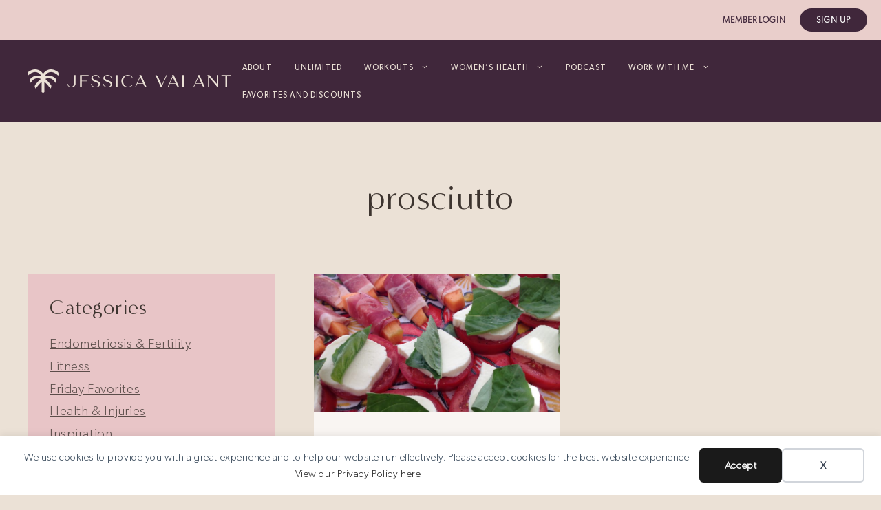

--- FILE ---
content_type: text/html; charset=UTF-8
request_url: https://jessicavalantpilates.com/tag/prosciutto
body_size: 23397
content:
<!DOCTYPE html>
<html lang="en-US">
<head>
	<meta charset="UTF-8">
	<title>prosciutto &#8211; Jessica Valant</title>
	<style>img:is([sizes="auto" i], [sizes^="auto," i]) { contain-intrinsic-size: 3000px 1500px }</style>
	
            <script data-no-defer="1" data-ezscrex="false" data-cfasync="false" data-pagespeed-no-defer data-cookieconsent="ignore">
                var ctPublicFunctions = {"_ajax_nonce":"bbb9213101","_rest_nonce":"527b035da5","_ajax_url":"\/wp-admin\/admin-ajax.php","_rest_url":"https:\/\/jessicavalant.com\/wp-json\/","data__cookies_type":"none","data__ajax_type":"rest","data__bot_detector_enabled":0,"data__frontend_data_log_enabled":1,"cookiePrefix":"","wprocket_detected":false,"host_url":"jessicavalantpilates.com","text__ee_click_to_select":"Click to select the whole data","text__ee_original_email":"The complete one is","text__ee_got_it":"Got it","text__ee_blocked":"Blocked","text__ee_cannot_connect":"Cannot connect","text__ee_cannot_decode":"Can not decode email. Unknown reason","text__ee_email_decoder":"CleanTalk email decoder","text__ee_wait_for_decoding":"The magic is on the way!","text__ee_decoding_process":"Please wait a few seconds while we decode the contact data."}
            </script>
        
            <script data-no-defer="1" data-ezscrex="false" data-cfasync="false" data-pagespeed-no-defer data-cookieconsent="ignore">
                var ctPublic = {"_ajax_nonce":"bbb9213101","settings__forms__check_internal":"0","settings__forms__check_external":"0","settings__forms__force_protection":0,"settings__forms__search_test":"1","settings__forms__wc_add_to_cart":"0","settings__data__bot_detector_enabled":0,"settings__sfw__anti_crawler":0,"blog_home":"https:\/\/jessicavalant.com\/","pixel__setting":"3","pixel__enabled":false,"pixel__url":"https:\/\/moderate11-v4.cleantalk.org\/pixel\/e323da2b918dbc7bfe03f50a1133f53b.gif","data__email_check_before_post":"1","data__email_check_exist_post":0,"data__cookies_type":"none","data__key_is_ok":true,"data__visible_fields_required":true,"wl_brandname":"Anti-Spam by CleanTalk","wl_brandname_short":"CleanTalk","ct_checkjs_key":822317617,"emailEncoderPassKey":"e3817b10a40b7d55265d70b4722064d9","bot_detector_forms_excluded":"W10=","advancedCacheExists":false,"varnishCacheExists":false,"wc_ajax_add_to_cart":false}
            </script>
        <meta name="viewport" content="width=device-width, initial-scale=1">
<!-- Google Tag Manager by PYS -->
    <script data-cfasync="false" data-pagespeed-no-defer>
	    window.dataLayerPYS = window.dataLayerPYS || [];
	</script>
<!-- End Google Tag Manager by PYS --><script type='application/javascript'  id='pys-version-script'>console.log('PixelYourSite Free version 11.1.5.2');</script>
<meta name="robots" content="index, follow, max-snippet:-1, max-image-preview:large, max-video-preview:-1">
<link rel="canonical" href="https://jessicavalant.com/tag/prosciutto">
<meta property="og:url" content="https://jessicavalant.com/tag/prosciutto">
<meta property="og:site_name" content="Jessica Valant">
<meta property="og:locale" content="en_US">
<meta property="og:type" content="object">
<meta property="og:title" content="prosciutto - Jessica Valant">
<meta property="fb:pages" content="">
<meta property="fb:admins" content="">
<meta property="fb:app_id" content="">
<meta name="twitter:card" content="summary">
<meta name="twitter:site" content="">
<meta name="twitter:creator" content="">
<meta name="twitter:title" content="prosciutto - Jessica Valant">
<link rel='dns-prefetch' href='//jessicavalant.com' />
<link rel='dns-prefetch' href='//js.stripe.com' />
<link rel="alternate" type="application/rss+xml" title="Jessica Valant &raquo; Feed" href="https://jessicavalant.com/feed" />
<link rel="alternate" type="application/rss+xml" title="Jessica Valant &raquo; Comments Feed" href="https://jessicavalant.com/comments/feed" />
<link rel="alternate" type="application/rss+xml" title="Jessica Valant &raquo; prosciutto Tag Feed" href="https://jessicavalant.com/tag/prosciutto/feed" />
<script>(()=>{"use strict";const e=[400,500,600,700,800,900],t=e=>`wprm-min-${e}`,n=e=>`wprm-max-${e}`,s=new Set,o="ResizeObserver"in window,r=o?new ResizeObserver((e=>{for(const t of e)c(t.target)})):null,i=.5/(window.devicePixelRatio||1);function c(s){const o=s.getBoundingClientRect().width||0;for(let r=0;r<e.length;r++){const c=e[r],a=o<=c+i;o>c+i?s.classList.add(t(c)):s.classList.remove(t(c)),a?s.classList.add(n(c)):s.classList.remove(n(c))}}function a(e){s.has(e)||(s.add(e),r&&r.observe(e),c(e))}!function(e=document){e.querySelectorAll(".wprm-recipe").forEach(a)}();if(new MutationObserver((e=>{for(const t of e)for(const e of t.addedNodes)e instanceof Element&&(e.matches?.(".wprm-recipe")&&a(e),e.querySelectorAll?.(".wprm-recipe").forEach(a))})).observe(document.documentElement,{childList:!0,subtree:!0}),!o){let e=0;addEventListener("resize",(()=>{e&&cancelAnimationFrame(e),e=requestAnimationFrame((()=>s.forEach(c)))}),{passive:!0})}})();</script><script>
window._wpemojiSettings = {"baseUrl":"https:\/\/s.w.org\/images\/core\/emoji\/16.0.1\/72x72\/","ext":".png","svgUrl":"https:\/\/s.w.org\/images\/core\/emoji\/16.0.1\/svg\/","svgExt":".svg","source":{"concatemoji":"https:\/\/jessicavalant.com\/wp-includes\/js\/wp-emoji-release.min.js?ver=42"}};
/*! This file is auto-generated */
!function(s,n){var o,i,e;function c(e){try{var t={supportTests:e,timestamp:(new Date).valueOf()};sessionStorage.setItem(o,JSON.stringify(t))}catch(e){}}function p(e,t,n){e.clearRect(0,0,e.canvas.width,e.canvas.height),e.fillText(t,0,0);var t=new Uint32Array(e.getImageData(0,0,e.canvas.width,e.canvas.height).data),a=(e.clearRect(0,0,e.canvas.width,e.canvas.height),e.fillText(n,0,0),new Uint32Array(e.getImageData(0,0,e.canvas.width,e.canvas.height).data));return t.every(function(e,t){return e===a[t]})}function u(e,t){e.clearRect(0,0,e.canvas.width,e.canvas.height),e.fillText(t,0,0);for(var n=e.getImageData(16,16,1,1),a=0;a<n.data.length;a++)if(0!==n.data[a])return!1;return!0}function f(e,t,n,a){switch(t){case"flag":return n(e,"\ud83c\udff3\ufe0f\u200d\u26a7\ufe0f","\ud83c\udff3\ufe0f\u200b\u26a7\ufe0f")?!1:!n(e,"\ud83c\udde8\ud83c\uddf6","\ud83c\udde8\u200b\ud83c\uddf6")&&!n(e,"\ud83c\udff4\udb40\udc67\udb40\udc62\udb40\udc65\udb40\udc6e\udb40\udc67\udb40\udc7f","\ud83c\udff4\u200b\udb40\udc67\u200b\udb40\udc62\u200b\udb40\udc65\u200b\udb40\udc6e\u200b\udb40\udc67\u200b\udb40\udc7f");case"emoji":return!a(e,"\ud83e\udedf")}return!1}function g(e,t,n,a){var r="undefined"!=typeof WorkerGlobalScope&&self instanceof WorkerGlobalScope?new OffscreenCanvas(300,150):s.createElement("canvas"),o=r.getContext("2d",{willReadFrequently:!0}),i=(o.textBaseline="top",o.font="600 32px Arial",{});return e.forEach(function(e){i[e]=t(o,e,n,a)}),i}function t(e){var t=s.createElement("script");t.src=e,t.defer=!0,s.head.appendChild(t)}"undefined"!=typeof Promise&&(o="wpEmojiSettingsSupports",i=["flag","emoji"],n.supports={everything:!0,everythingExceptFlag:!0},e=new Promise(function(e){s.addEventListener("DOMContentLoaded",e,{once:!0})}),new Promise(function(t){var n=function(){try{var e=JSON.parse(sessionStorage.getItem(o));if("object"==typeof e&&"number"==typeof e.timestamp&&(new Date).valueOf()<e.timestamp+604800&&"object"==typeof e.supportTests)return e.supportTests}catch(e){}return null}();if(!n){if("undefined"!=typeof Worker&&"undefined"!=typeof OffscreenCanvas&&"undefined"!=typeof URL&&URL.createObjectURL&&"undefined"!=typeof Blob)try{var e="postMessage("+g.toString()+"("+[JSON.stringify(i),f.toString(),p.toString(),u.toString()].join(",")+"));",a=new Blob([e],{type:"text/javascript"}),r=new Worker(URL.createObjectURL(a),{name:"wpTestEmojiSupports"});return void(r.onmessage=function(e){c(n=e.data),r.terminate(),t(n)})}catch(e){}c(n=g(i,f,p,u))}t(n)}).then(function(e){for(var t in e)n.supports[t]=e[t],n.supports.everything=n.supports.everything&&n.supports[t],"flag"!==t&&(n.supports.everythingExceptFlag=n.supports.everythingExceptFlag&&n.supports[t]);n.supports.everythingExceptFlag=n.supports.everythingExceptFlag&&!n.supports.flag,n.DOMReady=!1,n.readyCallback=function(){n.DOMReady=!0}}).then(function(){return e}).then(function(){var e;n.supports.everything||(n.readyCallback(),(e=n.source||{}).concatemoji?t(e.concatemoji):e.wpemoji&&e.twemoji&&(t(e.twemoji),t(e.wpemoji)))}))}((window,document),window._wpemojiSettings);
</script>
<style id='wp-emoji-styles-inline-css'>

	img.wp-smiley, img.emoji {
		display: inline !important;
		border: none !important;
		box-shadow: none !important;
		height: 1em !important;
		width: 1em !important;
		margin: 0 0.07em !important;
		vertical-align: -0.1em !important;
		background: none !important;
		padding: 0 !important;
	}
</style>
<link rel='stylesheet' id='wp-block-library-css' href='https://jessicavalant.com/wp-includes/css/dist/block-library/style.min.css?ver=6.8.3' media='all' />
<style id='classic-theme-styles-inline-css'>
/*! This file is auto-generated */
.wp-block-button__link{color:#fff;background-color:#32373c;border-radius:9999px;box-shadow:none;text-decoration:none;padding:calc(.667em + 2px) calc(1.333em + 2px);font-size:1.125em}.wp-block-file__button{background:#32373c;color:#fff;text-decoration:none}
</style>
<link rel='stylesheet' id='cb-carousel-style-css' href='https://jessicavalant.com/wp-content/plugins/carousel-block/blocks/../build/carousel-legacy/style-index.css?ver=2.0.6' media='all' />
<style id='cb-carousel-v2-style-inline-css'>
.wp-block-cb-carousel-v2{position:relative}.wp-block-cb-carousel-v2[data-cb-pagination=true] .swiper-horizontal{margin-bottom:calc(var(--wp--custom--carousel-block--pagination-bullet-size, 8px)*4)}.wp-block-cb-carousel-v2 .cb-button-next,.wp-block-cb-carousel-v2 .cb-button-prev{color:var(--wp--custom--carousel-block--navigation-color,#000);height:var(--wp--custom--carousel-block--navigation-size,22px);margin-top:calc(0px - var(--wp--custom--carousel-block--navigation-size, 22px)/2);width:calc(var(--wp--custom--carousel-block--navigation-size, 22px)/44*27)}.wp-block-cb-carousel-v2 .cb-button-next:after,.wp-block-cb-carousel-v2 .cb-button-prev:after{font-size:var(--wp--custom--carousel-block--navigation-size,22px)}.wp-block-cb-carousel-v2 .cb-button-next:hover,.wp-block-cb-carousel-v2 .cb-button-prev:hover{color:var(--wp--custom--carousel-block--navigation-hover-color,var(--wp--custom--carousel-block--navigation-color,#000))}.wp-block-cb-carousel-v2 .cb-button-prev,.wp-block-cb-carousel-v2.cb-rtl .cb-button-next{left:calc(var(--wp--custom--carousel-block--navigation-size, 22px)*-1/44*27 - var(--wp--custom--carousel-block--navigation-sides-offset, 10px));right:auto}.wp-block-cb-carousel-v2 .cb-button-next,.wp-block-cb-carousel-v2.cb-rtl .cb-button-prev{left:auto;right:calc(var(--wp--custom--carousel-block--navigation-size, 22px)*-1/44*27 - var(--wp--custom--carousel-block--navigation-sides-offset, 10px))}.wp-block-cb-carousel-v2.cb-rtl .cb-button-next,.wp-block-cb-carousel-v2.cb-rtl .cb-button-prev{transform:scaleX(-1)}.wp-block-cb-carousel-v2 .cb-pagination.swiper-pagination-horizontal{bottom:var(--wp--custom--carousel-block--pagination-bottom,-20px);display:flex;justify-content:center;top:var(--wp--custom--carousel-block--pagination-top,auto)}.wp-block-cb-carousel-v2 .cb-pagination.swiper-pagination-horizontal.swiper-pagination-bullets .cb-pagination-bullet{margin:0 var(--wp--custom--carousel-block--pagination-bullet-horizontal-gap,4px)}.wp-block-cb-carousel-v2 .cb-pagination .cb-pagination-bullet{background:var(--wp--custom--carousel-block--pagination-bullet-color,var(--wp--custom--carousel-block--pagination-bullet-inactive-color,#000));height:var(--wp--custom--carousel-block--pagination-bullet-size,8px);opacity:var(--wp--custom--carousel-block--pagination-bullet-inactive-opacity,var(--wp--custom--carousel-block--pagination-bullet-opacity,.2));width:var(--wp--custom--carousel-block--pagination-bullet-size,8px)}.wp-block-cb-carousel-v2 .cb-pagination .cb-pagination-bullet.swiper-pagination-bullet-active{background:var(--wp--custom--carousel-block--pagination-bullet-active-color,#000);opacity:var(--wp--custom--carousel-block--pagination-bullet-active-opacity,1)}.wp-block-cb-carousel-v2 .cb-pagination .cb-pagination-bullet:not(.swiper-pagination-bullet-active):hover{background:var(--wp--custom--carousel-block--pagination-bullet-hover-color,var(--wp--custom--carousel-block--pagination-bullet-inactive-hover-color,var(--wp--custom--carousel-block--pagination-bullet-active-color,#000)));opacity:var(--wp--custom--carousel-block--pagination-bullet-inactive-hover-opacity,var(--wp--custom--carousel-block--pagination-bullet-inactive-opacity,.2))}.wp-block-cb-carousel-v2.alignfull .cb-button-next,.wp-block-cb-carousel-v2.alignfull .cb-button-prev{color:var(--wp--custom--carousel-block--navigation-alignfull-color,#000)}.wp-block-cb-carousel-v2.alignfull .cb-button-prev,.wp-block-cb-carousel-v2.alignfull.cb-rtl .cb-button-next{left:var(--wp--custom--carousel-block--navigation-sides-offset,10px);right:auto}.wp-block-cb-carousel-v2.alignfull .cb-button-next,.wp-block-cb-carousel-v2.alignfull.cb-rtl .cb-button-prev{left:auto;right:var(--wp--custom--carousel-block--navigation-sides-offset,10px)}.wp-block-cb-carousel-v2 .wp-block-image{margin-bottom:var(--wp--custom--carousel-block--image-margin-bottom,0);margin-top:var(--wp--custom--carousel-block--image-margin-top,0)}.wp-block-cb-carousel-v2 .wp-block-cover{margin-bottom:var(--wp--custom--carousel-block--cover-margin-bottom,0);margin-top:var(--wp--custom--carousel-block--cover-margin-top,0)}.wp-block-cb-carousel-v2 .wp-block-cover.aligncenter,.wp-block-cb-carousel-v2 .wp-block-image.aligncenter{margin-left:auto!important;margin-right:auto!important}

</style>
<style id='presto-player-popup-trigger-style-inline-css'>
:where(.wp-block-presto-player-popup-trigger) {
  /* reduce specificity */
  display: grid;
  gap: 1rem;
  cursor: pointer;
}

/* Play icon overlay for popup image trigger variation */
:where(.presto-popup-image-trigger) {
  position: relative;
  cursor: pointer;
}

:where(.presto-popup-image-trigger)::before {
  content: "";
  position: absolute;
  top: 50%;
  left: 50%;
  transform: translate(-50%, -50%);
  width: 48px;
  height: 48px;
  background-image: url("/wp-content/plugins/presto-player/src/admin/blocks/blocks/popup-trigger/../../../../../img/play-button.svg");
  background-size: contain;
  background-repeat: no-repeat;
  background-position: center;
  z-index: 10;
  pointer-events: none;
}

:where(.presto-popup-image-trigger img) {
  display: block;
  width: 100%;
  height: auto;
  filter: brightness(0.5);
}
</style>
<style id='presto-player-popup-media-style-inline-css'>
.wp-block-presto-player-popup.is-selected .wp-block-presto-player-popup-media {
  display: initial;
}

.wp-block-presto-player-popup.has-child-selected .wp-block-presto-player-popup-media {
  display: initial;
}

.presto-popup__overlay {
  position: fixed;
  top: 0;
  left: 0;
  z-index: 100000;
  overflow: hidden;
  width: 100%;
  height: 100vh;
  box-sizing: border-box;
  padding: 0 5%;
  visibility: hidden;
  opacity: 0;
  display: flex;
  align-items: center;
  justify-content: center;
  transition:
    opacity 0.2s ease,
    visibility 0.2s ease;

  --presto-popup-media-width: 1280px;
  --presto-popup-background-color: rgba(0, 0, 0, 0.917);
}

.presto-popup--active {
  visibility: visible;
  opacity: 1;
}

.presto-popup--active .presto-popup__content {
  transform: scale(1);
}

.presto-popup__content {
  position: relative;
  z-index: 9999999999;
  width: 100%;
  max-width: var(--presto-popup-media-width);
  transform: scale(0.9);
  transition: transform 0.2s ease;
}

.presto-popup__close-button {
  position: absolute;
  top: calc(env(safe-area-inset-top) + 16px);
  right: calc(env(safe-area-inset-right) + 16px);
  padding: 0;
  cursor: pointer;
  z-index: 5000000;
  min-width: 24px;
  min-height: 24px;
  width: 24px;
  height: 24px;
  display: flex;
  align-items: center;
  justify-content: center;
  border: none;
  background: none;
  box-shadow: none;
  transition: opacity 0.2s ease;
}

.presto-popup__close-button:hover,
.presto-popup__close-button:focus {
  opacity: 0.8;
  background: none;
  border: none;
}

.presto-popup__close-button:not(:hover):not(:active):not(.has-background) {
  background: none;
  border: none;
}

.presto-popup__close-button svg {
  width: 24px;
  height: 24px;
  fill: white;
}

.presto-popup__scrim {
  width: 100%;
  height: 100%;
  position: absolute;
  z-index: 2000000;
  background-color: var(--presto-popup-background-color, rgb(255, 255, 255));
}

.presto-popup__speak {
  position: absolute;
  width: 1px;
  height: 1px;
  padding: 0;
  margin: -1px;
  overflow: hidden;
  clip: rect(0, 0, 0, 0);
  white-space: nowrap;
  border: 0;
}
</style>
<style id='safe-svg-svg-icon-style-inline-css'>
.safe-svg-cover{text-align:center}.safe-svg-cover .safe-svg-inside{display:inline-block;max-width:100%}.safe-svg-cover svg{fill:currentColor;height:100%;max-height:100%;max-width:100%;width:100%}

</style>
<link rel='stylesheet' id='wprm-public-css' href='https://jessicavalant.com/wp-content/plugins/wp-recipe-maker/dist/public-modern.css?ver=10.3.2' media='all' />
<style id='global-styles-inline-css'>
:root{--wp--preset--aspect-ratio--square: 1;--wp--preset--aspect-ratio--4-3: 4/3;--wp--preset--aspect-ratio--3-4: 3/4;--wp--preset--aspect-ratio--3-2: 3/2;--wp--preset--aspect-ratio--2-3: 2/3;--wp--preset--aspect-ratio--16-9: 16/9;--wp--preset--aspect-ratio--9-16: 9/16;--wp--preset--color--black: #000000;--wp--preset--color--cyan-bluish-gray: #abb8c3;--wp--preset--color--white: #ffffff;--wp--preset--color--pale-pink: #f78da7;--wp--preset--color--vivid-red: #cf2e2e;--wp--preset--color--luminous-vivid-orange: #ff6900;--wp--preset--color--luminous-vivid-amber: #fcb900;--wp--preset--color--light-green-cyan: #7bdcb5;--wp--preset--color--vivid-green-cyan: #00d084;--wp--preset--color--pale-cyan-blue: #8ed1fc;--wp--preset--color--vivid-cyan-blue: #0693e3;--wp--preset--color--vivid-purple: #9b51e0;--wp--preset--color--contrast: var(--contrast);--wp--preset--color--contrast-3: var(--contrast-3);--wp--preset--color--base: var(--base);--wp--preset--color--base-3: var(--base-3);--wp--preset--color--lush-green: var(--lush-green);--wp--preset--color--modest-green: var(--modest-green);--wp--preset--color--global-color-7: var(--global-color-7);--wp--preset--color--global-color-8: var(--global-color-8);--wp--preset--color--global-color-9: var(--global-color-9);--wp--preset--color--global-color-10: var(--global-color-10);--wp--preset--gradient--vivid-cyan-blue-to-vivid-purple: linear-gradient(135deg,rgba(6,147,227,1) 0%,rgb(155,81,224) 100%);--wp--preset--gradient--light-green-cyan-to-vivid-green-cyan: linear-gradient(135deg,rgb(122,220,180) 0%,rgb(0,208,130) 100%);--wp--preset--gradient--luminous-vivid-amber-to-luminous-vivid-orange: linear-gradient(135deg,rgba(252,185,0,1) 0%,rgba(255,105,0,1) 100%);--wp--preset--gradient--luminous-vivid-orange-to-vivid-red: linear-gradient(135deg,rgba(255,105,0,1) 0%,rgb(207,46,46) 100%);--wp--preset--gradient--very-light-gray-to-cyan-bluish-gray: linear-gradient(135deg,rgb(238,238,238) 0%,rgb(169,184,195) 100%);--wp--preset--gradient--cool-to-warm-spectrum: linear-gradient(135deg,rgb(74,234,220) 0%,rgb(151,120,209) 20%,rgb(207,42,186) 40%,rgb(238,44,130) 60%,rgb(251,105,98) 80%,rgb(254,248,76) 100%);--wp--preset--gradient--blush-light-purple: linear-gradient(135deg,rgb(255,206,236) 0%,rgb(152,150,240) 100%);--wp--preset--gradient--blush-bordeaux: linear-gradient(135deg,rgb(254,205,165) 0%,rgb(254,45,45) 50%,rgb(107,0,62) 100%);--wp--preset--gradient--luminous-dusk: linear-gradient(135deg,rgb(255,203,112) 0%,rgb(199,81,192) 50%,rgb(65,88,208) 100%);--wp--preset--gradient--pale-ocean: linear-gradient(135deg,rgb(255,245,203) 0%,rgb(182,227,212) 50%,rgb(51,167,181) 100%);--wp--preset--gradient--electric-grass: linear-gradient(135deg,rgb(202,248,128) 0%,rgb(113,206,126) 100%);--wp--preset--gradient--midnight: linear-gradient(135deg,rgb(2,3,129) 0%,rgb(40,116,252) 100%);--wp--preset--font-size--small: 13px;--wp--preset--font-size--medium: 20px;--wp--preset--font-size--large: 36px;--wp--preset--font-size--x-large: 42px;--wp--preset--spacing--20: 0.44rem;--wp--preset--spacing--30: 0.67rem;--wp--preset--spacing--40: 1rem;--wp--preset--spacing--50: 1.5rem;--wp--preset--spacing--60: 2.25rem;--wp--preset--spacing--70: 3.38rem;--wp--preset--spacing--80: 5.06rem;--wp--preset--shadow--natural: 6px 6px 9px rgba(0, 0, 0, 0.2);--wp--preset--shadow--deep: 12px 12px 50px rgba(0, 0, 0, 0.4);--wp--preset--shadow--sharp: 6px 6px 0px rgba(0, 0, 0, 0.2);--wp--preset--shadow--outlined: 6px 6px 0px -3px rgba(255, 255, 255, 1), 6px 6px rgba(0, 0, 0, 1);--wp--preset--shadow--crisp: 6px 6px 0px rgba(0, 0, 0, 1);}:root :where(.is-layout-flow) > :first-child{margin-block-start: 0;}:root :where(.is-layout-flow) > :last-child{margin-block-end: 0;}:root :where(.is-layout-flow) > *{margin-block-start: 24px;margin-block-end: 0;}:root :where(.is-layout-constrained) > :first-child{margin-block-start: 0;}:root :where(.is-layout-constrained) > :last-child{margin-block-end: 0;}:root :where(.is-layout-constrained) > *{margin-block-start: 24px;margin-block-end: 0;}:root :where(.is-layout-flex){gap: 24px;}:root :where(.is-layout-grid){gap: 24px;}body .is-layout-flex{display: flex;}.is-layout-flex{flex-wrap: wrap;align-items: center;}.is-layout-flex > :is(*, div){margin: 0;}body .is-layout-grid{display: grid;}.is-layout-grid > :is(*, div){margin: 0;}.has-black-color{color: var(--wp--preset--color--black) !important;}.has-cyan-bluish-gray-color{color: var(--wp--preset--color--cyan-bluish-gray) !important;}.has-white-color{color: var(--wp--preset--color--white) !important;}.has-pale-pink-color{color: var(--wp--preset--color--pale-pink) !important;}.has-vivid-red-color{color: var(--wp--preset--color--vivid-red) !important;}.has-luminous-vivid-orange-color{color: var(--wp--preset--color--luminous-vivid-orange) !important;}.has-luminous-vivid-amber-color{color: var(--wp--preset--color--luminous-vivid-amber) !important;}.has-light-green-cyan-color{color: var(--wp--preset--color--light-green-cyan) !important;}.has-vivid-green-cyan-color{color: var(--wp--preset--color--vivid-green-cyan) !important;}.has-pale-cyan-blue-color{color: var(--wp--preset--color--pale-cyan-blue) !important;}.has-vivid-cyan-blue-color{color: var(--wp--preset--color--vivid-cyan-blue) !important;}.has-vivid-purple-color{color: var(--wp--preset--color--vivid-purple) !important;}.has-contrast-color{color: var(--wp--preset--color--contrast) !important;}.has-contrast-3-color{color: var(--wp--preset--color--contrast-3) !important;}.has-base-color{color: var(--wp--preset--color--base) !important;}.has-base-3-color{color: var(--wp--preset--color--base-3) !important;}.has-lush-green-color{color: var(--wp--preset--color--lush-green) !important;}.has-modest-green-color{color: var(--wp--preset--color--modest-green) !important;}.has-global-color-7-color{color: var(--wp--preset--color--global-color-7) !important;}.has-global-color-8-color{color: var(--wp--preset--color--global-color-8) !important;}.has-global-color-9-color{color: var(--wp--preset--color--global-color-9) !important;}.has-global-color-10-color{color: var(--wp--preset--color--global-color-10) !important;}.has-black-background-color{background-color: var(--wp--preset--color--black) !important;}.has-cyan-bluish-gray-background-color{background-color: var(--wp--preset--color--cyan-bluish-gray) !important;}.has-white-background-color{background-color: var(--wp--preset--color--white) !important;}.has-pale-pink-background-color{background-color: var(--wp--preset--color--pale-pink) !important;}.has-vivid-red-background-color{background-color: var(--wp--preset--color--vivid-red) !important;}.has-luminous-vivid-orange-background-color{background-color: var(--wp--preset--color--luminous-vivid-orange) !important;}.has-luminous-vivid-amber-background-color{background-color: var(--wp--preset--color--luminous-vivid-amber) !important;}.has-light-green-cyan-background-color{background-color: var(--wp--preset--color--light-green-cyan) !important;}.has-vivid-green-cyan-background-color{background-color: var(--wp--preset--color--vivid-green-cyan) !important;}.has-pale-cyan-blue-background-color{background-color: var(--wp--preset--color--pale-cyan-blue) !important;}.has-vivid-cyan-blue-background-color{background-color: var(--wp--preset--color--vivid-cyan-blue) !important;}.has-vivid-purple-background-color{background-color: var(--wp--preset--color--vivid-purple) !important;}.has-contrast-background-color{background-color: var(--wp--preset--color--contrast) !important;}.has-contrast-3-background-color{background-color: var(--wp--preset--color--contrast-3) !important;}.has-base-background-color{background-color: var(--wp--preset--color--base) !important;}.has-base-3-background-color{background-color: var(--wp--preset--color--base-3) !important;}.has-lush-green-background-color{background-color: var(--wp--preset--color--lush-green) !important;}.has-modest-green-background-color{background-color: var(--wp--preset--color--modest-green) !important;}.has-global-color-7-background-color{background-color: var(--wp--preset--color--global-color-7) !important;}.has-global-color-8-background-color{background-color: var(--wp--preset--color--global-color-8) !important;}.has-global-color-9-background-color{background-color: var(--wp--preset--color--global-color-9) !important;}.has-global-color-10-background-color{background-color: var(--wp--preset--color--global-color-10) !important;}.has-black-border-color{border-color: var(--wp--preset--color--black) !important;}.has-cyan-bluish-gray-border-color{border-color: var(--wp--preset--color--cyan-bluish-gray) !important;}.has-white-border-color{border-color: var(--wp--preset--color--white) !important;}.has-pale-pink-border-color{border-color: var(--wp--preset--color--pale-pink) !important;}.has-vivid-red-border-color{border-color: var(--wp--preset--color--vivid-red) !important;}.has-luminous-vivid-orange-border-color{border-color: var(--wp--preset--color--luminous-vivid-orange) !important;}.has-luminous-vivid-amber-border-color{border-color: var(--wp--preset--color--luminous-vivid-amber) !important;}.has-light-green-cyan-border-color{border-color: var(--wp--preset--color--light-green-cyan) !important;}.has-vivid-green-cyan-border-color{border-color: var(--wp--preset--color--vivid-green-cyan) !important;}.has-pale-cyan-blue-border-color{border-color: var(--wp--preset--color--pale-cyan-blue) !important;}.has-vivid-cyan-blue-border-color{border-color: var(--wp--preset--color--vivid-cyan-blue) !important;}.has-vivid-purple-border-color{border-color: var(--wp--preset--color--vivid-purple) !important;}.has-contrast-border-color{border-color: var(--wp--preset--color--contrast) !important;}.has-contrast-3-border-color{border-color: var(--wp--preset--color--contrast-3) !important;}.has-base-border-color{border-color: var(--wp--preset--color--base) !important;}.has-base-3-border-color{border-color: var(--wp--preset--color--base-3) !important;}.has-lush-green-border-color{border-color: var(--wp--preset--color--lush-green) !important;}.has-modest-green-border-color{border-color: var(--wp--preset--color--modest-green) !important;}.has-global-color-7-border-color{border-color: var(--wp--preset--color--global-color-7) !important;}.has-global-color-8-border-color{border-color: var(--wp--preset--color--global-color-8) !important;}.has-global-color-9-border-color{border-color: var(--wp--preset--color--global-color-9) !important;}.has-global-color-10-border-color{border-color: var(--wp--preset--color--global-color-10) !important;}.has-vivid-cyan-blue-to-vivid-purple-gradient-background{background: var(--wp--preset--gradient--vivid-cyan-blue-to-vivid-purple) !important;}.has-light-green-cyan-to-vivid-green-cyan-gradient-background{background: var(--wp--preset--gradient--light-green-cyan-to-vivid-green-cyan) !important;}.has-luminous-vivid-amber-to-luminous-vivid-orange-gradient-background{background: var(--wp--preset--gradient--luminous-vivid-amber-to-luminous-vivid-orange) !important;}.has-luminous-vivid-orange-to-vivid-red-gradient-background{background: var(--wp--preset--gradient--luminous-vivid-orange-to-vivid-red) !important;}.has-very-light-gray-to-cyan-bluish-gray-gradient-background{background: var(--wp--preset--gradient--very-light-gray-to-cyan-bluish-gray) !important;}.has-cool-to-warm-spectrum-gradient-background{background: var(--wp--preset--gradient--cool-to-warm-spectrum) !important;}.has-blush-light-purple-gradient-background{background: var(--wp--preset--gradient--blush-light-purple) !important;}.has-blush-bordeaux-gradient-background{background: var(--wp--preset--gradient--blush-bordeaux) !important;}.has-luminous-dusk-gradient-background{background: var(--wp--preset--gradient--luminous-dusk) !important;}.has-pale-ocean-gradient-background{background: var(--wp--preset--gradient--pale-ocean) !important;}.has-electric-grass-gradient-background{background: var(--wp--preset--gradient--electric-grass) !important;}.has-midnight-gradient-background{background: var(--wp--preset--gradient--midnight) !important;}.has-small-font-size{font-size: var(--wp--preset--font-size--small) !important;}.has-medium-font-size{font-size: var(--wp--preset--font-size--medium) !important;}.has-large-font-size{font-size: var(--wp--preset--font-size--large) !important;}.has-x-large-font-size{font-size: var(--wp--preset--font-size--x-large) !important;}
:root :where(.wp-block-pullquote){font-size: 1.5em;line-height: 1.6;}
</style>
<link rel='stylesheet' id='cleantalk-public-css-css' href='https://jessicavalant.com/wp-content/plugins/cleantalk-spam-protect/css/cleantalk-public.min.css?ver=6.70.1_1766194764' media='all' />
<link rel='stylesheet' id='cleantalk-email-decoder-css-css' href='https://jessicavalant.com/wp-content/plugins/cleantalk-spam-protect/css/cleantalk-email-decoder.min.css?ver=6.70.1_1766194764' media='all' />
<link rel='stylesheet' id='wpecpp-css' href='https://jessicavalant.com/wp-content/plugins/wp-ecommerce-paypal/assets/css/wpecpp.css?ver=2.0.3' media='all' />
<link rel='stylesheet' id='generate-style-css' href='https://jessicavalant.com/wp-content/themes/generatepress/assets/css/main.min.css?ver=3.6.1' media='all' />
<style id='generate-style-inline-css'>
#nav-below {display:none;}
.generate-columns {margin-bottom: 20px;padding-left: 20px;}.generate-columns-container {margin-left: -20px;}.page-header {margin-bottom: 20px;margin-left: 20px}.generate-columns-container > .paging-navigation {margin-left: 20px;}
.is-right-sidebar{width:30%;}.is-left-sidebar{width:30%;}.site-content .content-area{width:70%;}@media (max-width: 768px){.main-navigation .menu-toggle,.sidebar-nav-mobile:not(#sticky-placeholder){display:block;}.main-navigation ul,.gen-sidebar-nav,.main-navigation:not(.slideout-navigation):not(.toggled) .main-nav > ul,.has-inline-mobile-toggle #site-navigation .inside-navigation > *:not(.navigation-search):not(.main-nav){display:none;}.nav-align-right .inside-navigation,.nav-align-center .inside-navigation{justify-content:space-between;}.has-inline-mobile-toggle .mobile-menu-control-wrapper{display:flex;flex-wrap:wrap;}.has-inline-mobile-toggle .inside-header{flex-direction:row;text-align:left;flex-wrap:wrap;}.has-inline-mobile-toggle .header-widget,.has-inline-mobile-toggle #site-navigation{flex-basis:100%;}.nav-float-left .has-inline-mobile-toggle #site-navigation{order:10;}}
.dynamic-author-image-rounded{border-radius:100%;}.dynamic-featured-image, .dynamic-author-image{vertical-align:middle;}.one-container.blog .dynamic-content-template:not(:last-child), .one-container.archive .dynamic-content-template:not(:last-child){padding-bottom:0px;}.dynamic-entry-excerpt > p:last-child{margin-bottom:0px;}
</style>
<link rel='stylesheet' id='generatepress-dynamic-css' href='https://jessicavalant.com/wp-content/uploads/generatepress/style.min.css?ver=1764837273' media='all' />
<link rel='stylesheet' id='generate-child-css' href='https://jessicavalant.com/wp-content/themes/generatepress_jvp/style.css?ver=1737564929' media='all' />
<link rel='stylesheet' id='generateblocks-global-css' href='https://jessicavalant.com/wp-content/uploads/generateblocks/style-global.css?ver=1736539748' media='all' />
<style id='generateblocks-inline-css'>
.gb-container.gb-tabs__item:not(.gb-tabs__item-open){display:none;}.gb-container-825cb82b{background-color:var(--contrast-3);}.gb-container-825cb82b > .gb-inside-container{padding:32px;max-width:1440px;margin-left:auto;margin-right:auto;}.gb-container-825cb82b a, .gb-container-825cb82b a:visited{color:var(--global-color-7);}.gb-container-825cb82b a:hover{color:var(--lush-green);}.gb-grid-wrapper > .gb-grid-column-825cb82b > .gb-container{display:flex;flex-direction:column;height:100%;}.gb-container-73cd57e1{background-color:var(--global-color-8);}.gb-container-73cd57e1 > .gb-inside-container{padding:80px 30px 40px;max-width:1440px;margin-left:auto;margin-right:auto;}.gb-grid-wrapper > .gb-grid-column-73cd57e1 > .gb-container{display:flex;flex-direction:column;height:100%;}.gb-grid-wrapper > .gb-grid-column-984797a1{width:25%;}.gb-grid-wrapper > .gb-grid-column-984797a1 > .gb-container{justify-content:flex-start;display:flex;flex-direction:column;height:100%;}.gb-grid-wrapper > .gb-grid-column-c4ff46bc{width:75%;}.gb-grid-wrapper > .gb-grid-column-c4ff46bc > .gb-container{display:flex;flex-direction:column;height:100%;}.gb-container-e1bd60bb > .gb-inside-container{padding:0;}.gb-grid-wrapper > .gb-grid-column-e1bd60bb{width:33.33%;}.gb-grid-wrapper > .gb-grid-column-e1bd60bb > .gb-container{justify-content:flex-start;display:flex;flex-direction:column;height:100%;}.gb-container-1f2e9066 > .gb-inside-container{padding:0;}.gb-grid-wrapper > .gb-grid-column-1f2e9066{width:33.33%;}.gb-grid-wrapper > .gb-grid-column-1f2e9066 > .gb-container{justify-content:flex-start;display:flex;flex-direction:column;height:100%;}.gb-container-c762d353 > .gb-inside-container{padding:0;}.gb-grid-wrapper > .gb-grid-column-c762d353{width:33.33%;}.gb-grid-wrapper > .gb-grid-column-c762d353 > .gb-container{display:flex;flex-direction:column;height:100%;}.gb-container-0f87c806{padding:20px 0;margin-top:60px;}.gb-container-7c528044{text-align:left;}.gb-container-7c528044 > .gb-inside-container{padding:0;}.gb-grid-wrapper > .gb-grid-column-7c528044{width:50%;}.gb-grid-wrapper > .gb-grid-column-7c528044 > .gb-container{display:flex;flex-direction:column;height:100%;}.gb-container-e6861bde > .gb-inside-container{padding:0;}.gb-grid-wrapper > .gb-grid-column-e6861bde{width:50%;}.gb-grid-wrapper > .gb-grid-column-e6861bde > .gb-container{display:flex;flex-direction:column;height:100%;}.gb-container-81c43586{background-color:rgba(232, 197, 199, 0.65);}.gb-container-6cb1e558{max-width:1440px;display:flex;align-items:center;justify-content:flex-end;padding:12px 20px;margin-right:auto;margin-left:auto;}.gb-container-d37057b3{margin-bottom:40px;background-color:var(--contrast-3);}.gb-container-d37057b3 a{color:var(--global-color-7);}.gb-container-d37057b3 a:hover{color:var(--lush-green);}.gb-container-57a59a48{max-width:1440px;padding:32px;margin-right:auto;margin-left:auto;}.gb-container-3605f82e{margin-bottom:40px;background-color:var(--contrast-3);}.gb-container-f958d484{max-width:1440px;padding:32px;margin-right:auto;margin-left:auto;}.gb-container-177d3cf1{display:flex;flex-direction:row;align-items:center;justify-content:center;padding-top:40px;}.gb-container-7a2fa7fd{margin-top:40px;margin-bottom:40px;}.gb-container-7a2fa7fd > .gb-inside-container{max-width:1440px;margin-left:auto;margin-right:auto;}.gb-container-7a2fa7fd a{color:var(--global-color-7);}.gb-container-7a2fa7fd a:hover{color:var(--lush-green);}.gb-grid-wrapper > .gb-grid-column-7a2fa7fd > .gb-container{display:flex;flex-direction:column;height:100%;}.gb-container-8b6d1c4b{text-align:center;color:#ffffff;}.gb-container-8b6d1c4b > .gb-inside-container{padding:80px 40px 20px;max-width:1440px;margin-left:auto;margin-right:auto;z-index:1;position:relative;}.gb-container-8b6d1c4b a, .gb-container-8b6d1c4b a:visited{color:#ffffff;}.gb-grid-wrapper > .gb-grid-column-8b6d1c4b > .gb-container{display:flex;flex-direction:column;height:100%;}.gb-grid-wrapper > .gb-grid-column-9d681b48 > .gb-container{display:flex;flex-direction:column;height:100%;}.gb-container-0af4cc7c{margin-top:0px;margin-right:16px;margin-left:16px;background-color:rgba(255, 255, 255, 0.69);transition:all 0.5s ease;}.gb-container-0af4cc7c > .gb-inside-container{max-width:1440px;margin-left:auto;margin-right:auto;}.gb-grid-wrapper > .gb-grid-column-0af4cc7c > .gb-container{display:flex;flex-direction:column;height:100%;}.gb-container-0af4cc7c:hover{background-color:var(--base-3);}.gb-container-b69b5c43 > .gb-inside-container{padding:30px 30px 0;max-width:1440px;margin-left:auto;margin-right:auto;}.gb-container-b69b5c43 a:hover{color:var(--global-color-7);}.gb-grid-wrapper > .gb-grid-column-b69b5c43 > .gb-container{display:flex;flex-direction:column;height:100%;}.gb-container-8ffe9beb{background-color:var(--modest-green);}.gb-container-35315b36{max-width:1200px;padding:80px 40px;margin-right:auto;margin-left:auto;}.gb-container-651d6d27{height:100%;}.gb-grid-wrapper > .gb-grid-column-651d6d27{width:50%;}.gb-container-95b2c0cd{height:100%;}.gb-grid-wrapper > .gb-grid-column-95b2c0cd{width:50%;}p.gb-headline-37420255{font-size:17px;line-height:2em;color:#ffffff;}p.gb-headline-37420255 a{color:var(--base);}p.gb-headline-37420255 a:hover{color:var(--base-3);}p.gb-headline-7ff40e76{font-size:17px;line-height:2em;color:#ffffff;}p.gb-headline-7ff40e76 a{color:var(--base);}p.gb-headline-7ff40e76 a:hover{color:var(--base-3);}p.gb-headline-97c10964{font-size:17px;text-align:right;color:var(--base);}h1.gb-headline-62a8b2cc{font-size:50px;color:var(--contrast);}p.gb-headline-8dfa4238{font-size:14px;font-weight:normal;text-transform:uppercase;margin-bottom:5px;}p.gb-headline-8dfa4238 a{color:var(--global-color-7);}p.gb-headline-8dfa4238 a:hover{color:var(--lush-green);}h2.gb-headline-29491daa{font-size:26px;margin-bottom:15px;}h2.gb-headline-29491daa a{color:var(--contrast);}h2.gb-headline-d15e226e{font-size:40px;color:var(--contrast);}p.gb-headline-22554d7c{font-size:22px;color:var(--contrast);}.gb-grid-wrapper-0e48ba5d{display:flex;flex-wrap:wrap;margin-left:-100px;}.gb-grid-wrapper-0e48ba5d > .gb-grid-column{box-sizing:border-box;padding-left:100px;}.gb-grid-wrapper-b76f312f{display:flex;flex-wrap:wrap;margin-left:-80px;}.gb-grid-wrapper-b76f312f > .gb-grid-column{box-sizing:border-box;padding-left:80px;}.gb-grid-wrapper-9cc30ed9{display:flex;flex-wrap:wrap;margin-left:-30px;}.gb-grid-wrapper-9cc30ed9 > .gb-grid-column{box-sizing:border-box;padding-left:30px;}.gb-grid-wrapper-dbd7d270{display:flex;flex-wrap:wrap;}.gb-grid-wrapper-dbd7d270 > .gb-grid-column{box-sizing:border-box;}.gb-grid-wrapper-fe6b6f46{display:flex;flex-wrap:wrap;margin-left:-80px;}.gb-grid-wrapper-fe6b6f46 > .gb-grid-column{box-sizing:border-box;padding-left:80px;}.gb-block-image-325a1a4a{text-align:center;}.gb-image-325a1a4a{vertical-align:middle;}.gb-block-image-fd792fb7{text-align:center;}.gb-image-fd792fb7{vertical-align:middle;}.gb-button-wrapper{display:flex;flex-wrap:wrap;align-items:flex-start;justify-content:flex-start;clear:both;}.gb-button-wrapper-08544617{justify-content:flex-end;}.gb-accordion__item:not(.gb-accordion__item-open) > .gb-button .gb-accordion__icon-open{display:none;}.gb-accordion__item.gb-accordion__item-open > .gb-button .gb-accordion__icon{display:none;}.gb-button-wrapper a.gb-button-d957854e{display:inline-flex;align-items:center;justify-content:center;text-align:center;padding:8px;margin-right:20px;border-radius:50px;background-color:var(--contrast-3);color:var(--global-color-8);text-decoration:none;}.gb-button-wrapper a.gb-button-d957854e:hover, .gb-button-wrapper a.gb-button-d957854e:active, .gb-button-wrapper a.gb-button-d957854e:focus{background-color:var(--modest-green);color:var(--base-3);}.gb-button-wrapper a.gb-button-d957854e .gb-icon{line-height:0;}.gb-button-wrapper a.gb-button-d957854e .gb-icon svg{width:0.8em;height:0.8em;fill:currentColor;}.gb-button-wrapper a.gb-button-13c371f8{display:inline-flex;align-items:center;justify-content:center;text-align:center;padding:8px;margin-right:20px;border-radius:50px;background-color:var(--contrast-3);color:var(--global-color-8);text-decoration:none;}.gb-button-wrapper a.gb-button-13c371f8:hover, .gb-button-wrapper a.gb-button-13c371f8:active, .gb-button-wrapper a.gb-button-13c371f8:focus{background-color:var(--modest-green);color:var(--base-3);}.gb-button-wrapper a.gb-button-13c371f8 .gb-icon{line-height:0;}.gb-button-wrapper a.gb-button-13c371f8 .gb-icon svg{width:0.8em;height:0.8em;fill:currentColor;}.gb-button-wrapper a.gb-button-6408469a{display:inline-flex;align-items:center;justify-content:center;text-align:center;padding:8px;margin-right:20px;border-radius:50px;background-color:var(--contrast-3);color:var(--global-color-8);text-decoration:none;}.gb-button-wrapper a.gb-button-6408469a:hover, .gb-button-wrapper a.gb-button-6408469a:active, .gb-button-wrapper a.gb-button-6408469a:focus{background-color:var(--modest-green);color:var(--base-3);}.gb-button-wrapper a.gb-button-6408469a .gb-icon{line-height:0;}.gb-button-wrapper a.gb-button-6408469a .gb-icon svg{width:0.8em;height:0.8em;fill:currentColor;}.gb-button-wrapper a.gb-button-907cc664{display:inline-flex;align-items:center;justify-content:center;font-size:17px;text-align:center;margin-right:30px;color:var(--base);text-decoration:none;}.gb-button-wrapper a.gb-button-907cc664:hover, .gb-button-wrapper a.gb-button-907cc664:active, .gb-button-wrapper a.gb-button-907cc664:focus{color:var(--base-3);}.gb-button-wrapper a.gb-button-a6a340bc{display:inline-flex;align-items:center;justify-content:center;font-size:17px;text-align:center;color:var(--base);text-decoration:none;}.gb-button-wrapper a.gb-button-a6a340bc:hover, .gb-button-wrapper a.gb-button-a6a340bc:active, .gb-button-wrapper a.gb-button-a6a340bc:focus{color:var(--base-3);}a.gb-button-a5347356{display:inline-flex;font-size:12px;letter-spacing:0.08em;text-transform:uppercase;padding-right:20px;padding-left:20px;color:var(--global-color-8);text-decoration:none;}a.gb-button-a5347356:hover, a.gb-button-a5347356:active, a.gb-button-a5347356:focus{color:var(--lush-green);}a.gb-button-a24752b0{font-size:12px;letter-spacing:0.08em;text-transform:uppercase;padding:8px 24px;border-radius:60px;background-color:var(--global-color-8);color:var(--base-3);text-decoration:none;}a.gb-button-a24752b0:hover, a.gb-button-a24752b0:active, a.gb-button-a24752b0:focus{background-color:var(--modest-green);color:var(--contrast);}a.gb-button-ff1deee6{text-decoration:none;}.gb-button-wrapper a.gb-button-e6355455, .gb-button-wrapper a.gb-button-e6355455:visited{font-size:14px;padding:8px 24px;margin:16px 30px 30px;border-radius:999px;border:2px solid var(--lush-green);color:var(--lush-green);text-decoration:none;display:inline-flex;align-items:center;justify-content:center;text-align:center;}.gb-button-wrapper a.gb-button-e6355455:hover, .gb-button-wrapper a.gb-button-e6355455:active, .gb-button-wrapper a.gb-button-e6355455:focus{border-color:var(--lush-green);background-color:var(--lush-green);color:var(--base-3);}.gb-button-wrapper a.gb-button-bbc3aa1c, .gb-button-wrapper a.gb-button-bbc3aa1c:visited{font-family:gibsonregular;font-size:14px;letter-spacing:0.06em;font-weight:400;text-transform:uppercase;padding:8px 32px;margin-top:-32px;margin-left:16px;border-radius:9999px;background-color:var(--contrast-3);color:var(--lush-green);text-decoration:none;display:inline-flex;align-items:center;justify-content:center;text-align:center;}.gb-button-wrapper a.gb-button-bbc3aa1c:hover, .gb-button-wrapper a.gb-button-bbc3aa1c:active, .gb-button-wrapper a.gb-button-bbc3aa1c:focus{background-color:var(--base);color:var(--lush-green);}@media (min-width: 1024px) {.gb-container-9d681b48, .gb-grid-column-9d681b48{display:none !important;}.gb-container-0af4cc7c:hover{transform:translate3d(0,-11px,0);}}@media (max-width: 1023px) {.gb-grid-wrapper > .gb-grid-column-984797a1{width:100%;}.gb-grid-wrapper > .gb-grid-column-c4ff46bc{width:100%;}.gb-grid-wrapper > .gb-grid-column-e1bd60bb{width:33.33%;}.gb-grid-wrapper > .gb-grid-column-1f2e9066{width:33.33%;}.gb-grid-wrapper > .gb-grid-column-c762d353{width:33.33%;}.gb-container-d37057b3{margin-left:0px;}.gb-container-3605f82e{margin-left:0px;}.gb-container-7a2fa7fd{margin-left:0px;}.gb-container-8b6d1c4b > .gb-inside-container{padding-top:80px;padding-bottom:20px;}.gb-container-9d681b48 > .gb-inside-container{padding-right:40px;padding-bottom:20px;padding-left:40px;}.gb-grid-wrapper > .gb-grid-column-9d681b48{width:66.66%;}.gb-container-0af4cc7c{margin-right:0px;margin-left:0px;}p.gb-headline-8dfa4238{font-size:12px;}h2.gb-headline-29491daa{font-size:22px;}.gb-grid-wrapper-0e48ba5d > .gb-grid-column{padding-bottom:60px;}.gb-grid-wrapper-dbd7d270{justify-content:center;}.gb-button-wrapper-08544617{justify-content:flex-end;}}@media (max-width: 1023px) and (min-width: 768px) {.gb-grid-wrapper > div.gb-grid-column-e1bd60bb{padding-bottom:0;}.gb-grid-wrapper > div.gb-grid-column-c762d353{padding-bottom:0;}.gb-container-7a2fa7fd{display:none !important;}}@media (max-width: 767px) {.gb-grid-wrapper > .gb-grid-column-984797a1{width:100%;}.gb-grid-wrapper > .gb-grid-column-c4ff46bc{width:100%;}.gb-grid-wrapper > div.gb-grid-column-c4ff46bc{padding-bottom:0;}.gb-grid-wrapper > .gb-grid-column-e1bd60bb{width:50%;}.gb-grid-wrapper > .gb-grid-column-1f2e9066{width:50%;}.gb-container-c762d353{text-align:center;}.gb-grid-wrapper > .gb-grid-column-c762d353{width:100%;}.gb-grid-wrapper > div.gb-grid-column-c762d353{padding-bottom:0;}.gb-container-0f87c806{margin-top:020px;}.gb-grid-wrapper > .gb-grid-column-7c528044{width:100%;}.gb-grid-wrapper > .gb-grid-column-e6861bde{width:100%;}.gb-grid-wrapper > div.gb-grid-column-e6861bde{padding-bottom:0;}.gb-container-7a2fa7fd{display:none !important;}.gb-container-8b6d1c4b > .gb-inside-container{padding:40px 16px 20px;}.gb-container-9d681b48 > .gb-inside-container{padding-right:40px;padding-bottom:20px;padding-left:40px;}.gb-grid-wrapper > .gb-grid-column-9d681b48{width:100%;}.gb-container-0af4cc7c{margin-right:00px;margin-left:0px;}.gb-container-35315b36{padding:48px 24px;}.gb-grid-wrapper > .gb-grid-column-651d6d27{width:100%;}.gb-grid-wrapper > .gb-grid-column-95b2c0cd{width:100%;}p.gb-headline-37420255{text-align:center;}p.gb-headline-7ff40e76{text-align:center;}p.gb-headline-97c10964{text-align:center;}.gb-grid-wrapper-b76f312f{margin-left:-30px;}.gb-grid-wrapper-b76f312f > .gb-grid-column{padding-left:30px;padding-bottom:0px;}.gb-grid-wrapper-9cc30ed9 > .gb-grid-column{padding-bottom:20px;}.gb-button-wrapper-08544617{justify-content:center;}.gb-button-wrapper-d060803e{justify-content:center;flex-direction:column;align-items:center;}.gb-button-wrapper a.gb-button-907cc664{margin-right:0px;margin-bottom:8px;}.gb-button-wrapper a.gb-button-a6a340bc{padding-bottom:8px;}.gb-button-wrapper a.gb-button-bbc3aa1c{margin-right:0px;margin-bottom:40px;}}:root{--gb-container-width:1440px;}.gb-container .wp-block-image img{vertical-align:middle;}.gb-grid-wrapper .wp-block-image{margin-bottom:0;}.gb-highlight{background:none;}.gb-shape{line-height:0;}.gb-container-link{position:absolute;top:0;right:0;bottom:0;left:0;z-index:99;}
</style>
<link rel='stylesheet' id='generate-blog-css' href='https://jessicavalant.com/wp-content/plugins/gp-premium/blog/functions/css/style.min.css?ver=2.5.5' media='all' />
<link rel='stylesheet' id='generate-offside-css' href='https://jessicavalant.com/wp-content/plugins/gp-premium/menu-plus/functions/css/offside.min.css?ver=2.5.5' media='all' />
<style id='generate-offside-inline-css'>
:root{--gp-slideout-width:265px;}.slideout-navigation.main-navigation{background-color:var(--global-color-8);}.slideout-navigation.main-navigation .main-nav ul li a{color:#ffffff;}.slideout-navigation.main-navigation .main-nav ul ul li a{color:#ffffff;}.slideout-navigation.main-navigation .main-nav ul li:not([class*="current-menu-"]):hover > a, .slideout-navigation.main-navigation .main-nav ul li:not([class*="current-menu-"]):focus > a, .slideout-navigation.main-navigation .main-nav ul li.sfHover:not([class*="current-menu-"]) > a{background-color:rgba(0,0,0,0);}.slideout-navigation.main-navigation .main-nav ul ul li:not([class*="current-menu-"]):hover > a, .slideout-navigation.main-navigation .main-nav ul ul li:not([class*="current-menu-"]):focus > a, .slideout-navigation.main-navigation .main-nav ul ul li.sfHover:not([class*="current-menu-"]) > a{background-color:rgba(0,0,0,0);}.slideout-navigation.main-navigation .main-nav ul li[class*="current-menu-"] > a{background-color:rgba(0,0,0,0);}.slideout-navigation.main-navigation .main-nav ul ul li[class*="current-menu-"] > a{background-color:rgba(0,0,0,0);}.slideout-navigation, .slideout-navigation a{color:#ffffff;}.slideout-navigation button.slideout-exit{color:#ffffff;padding-left:16px;padding-right:16px;}.slide-opened nav.toggled .menu-toggle:before{display:none;}@media (max-width: 768px){.menu-bar-item.slideout-toggle{display:none;}}
</style>
<link rel='stylesheet' id='generate-navigation-branding-css' href='https://jessicavalant.com/wp-content/plugins/gp-premium/menu-plus/functions/css/navigation-branding-flex.min.css?ver=2.5.5' media='all' />
<style id='generate-navigation-branding-inline-css'>
@media (max-width: 768px){.site-header, #site-navigation, #sticky-navigation{display:none !important;opacity:0.0;}#mobile-header{display:block !important;width:100% !important;}#mobile-header .main-nav > ul{display:none;}#mobile-header.toggled .main-nav > ul, #mobile-header .menu-toggle, #mobile-header .mobile-bar-items{display:block;}#mobile-header .main-nav{-ms-flex:0 0 100%;flex:0 0 100%;-webkit-box-ordinal-group:5;-ms-flex-order:4;order:4;}}.main-navigation.has-branding .inside-navigation.grid-container, .main-navigation.has-branding.grid-container .inside-navigation:not(.grid-container){padding:0px 40px 0px 40px;}.main-navigation.has-branding:not(.grid-container) .inside-navigation:not(.grid-container) .navigation-branding{margin-left:10px;}.navigation-branding img, .site-logo.mobile-header-logo img{height:40px;width:auto;}.navigation-branding .main-title{line-height:40px;}@media (max-width: 768px){.main-navigation.has-branding.nav-align-center .menu-bar-items, .main-navigation.has-sticky-branding.navigation-stick.nav-align-center .menu-bar-items{margin-left:auto;}.navigation-branding{margin-right:auto;margin-left:10px;}.navigation-branding .main-title, .mobile-header-navigation .site-logo{margin-left:10px;}.main-navigation.has-branding .inside-navigation.grid-container{padding:0px;}.navigation-branding img, .site-logo.mobile-header-logo{height:48px;}.navigation-branding .main-title{line-height:48px;}}
</style>
<script src="https://jessicavalant.com/wp-includes/js/jquery/jquery.min.js?ver=3.7.1" id="jquery-core-js"></script>
<script src="https://jessicavalant.com/wp-includes/js/jquery/jquery-migrate.min.js?ver=3.4.1" id="jquery-migrate-js"></script>
<script src="https://jessicavalant.com/wp-content/plugins/cleantalk-spam-protect/js/apbct-public-bundle_gathering.min.js?ver=6.70.1_1766194764" id="apbct-public-bundle_gathering.min-js-js"></script>
<script src="https://jessicavalant.com/wp-content/plugins/pixelyoursite/dist/scripts/jquery.bind-first-0.2.3.min.js?ver=0.2.3" id="jquery-bind-first-js"></script>
<script src="https://jessicavalant.com/wp-content/plugins/pixelyoursite/dist/scripts/js.cookie-2.1.3.min.js?ver=2.1.3" id="js-cookie-pys-js"></script>
<script src="https://jessicavalant.com/wp-content/plugins/pixelyoursite/dist/scripts/tld.min.js?ver=2.3.1" id="js-tld-js"></script>
<script id="pys-js-extra">
var pysOptions = {"staticEvents":{"facebook":{"init_event":[{"delay":0,"type":"static","ajaxFire":false,"name":"PageView","pixelIds":["220931591585366"],"eventID":"ba48bb1d-1d4f-40bc-b4f8-215022e69ef7","params":{"page_title":"prosciutto","post_type":"tag","post_id":409312,"plugin":"PixelYourSite","user_role":"guest","event_url":"jessicavalantpilates.com\/tag\/prosciutto"},"e_id":"init_event","ids":[],"hasTimeWindow":false,"timeWindow":0,"woo_order":"","edd_order":""}]}},"dynamicEvents":[],"triggerEvents":[],"triggerEventTypes":[],"facebook":{"pixelIds":["220931591585366"],"advancedMatching":[],"advancedMatchingEnabled":false,"removeMetadata":false,"wooVariableAsSimple":false,"serverApiEnabled":false,"wooCRSendFromServer":false,"send_external_id":null,"enabled_medical":false,"do_not_track_medical_param":["event_url","post_title","page_title","landing_page","content_name","categories","category_name","tags"],"meta_ldu":false},"ga":{"trackingIds":["G-VW8S5110KZ"],"commentEventEnabled":true,"downloadEnabled":true,"formEventEnabled":true,"crossDomainEnabled":false,"crossDomainAcceptIncoming":false,"crossDomainDomains":[],"isDebugEnabled":[],"serverContainerUrls":{"G-VW8S5110KZ":{"enable_server_container":"","server_container_url":"","transport_url":""}},"additionalConfig":{"G-VW8S5110KZ":{"first_party_collection":true}},"disableAdvertisingFeatures":false,"disableAdvertisingPersonalization":false,"wooVariableAsSimple":true,"custom_page_view_event":false},"debug":"","siteUrl":"https:\/\/jessicavalant.com","ajaxUrl":"https:\/\/jessicavalant.com\/wp-admin\/admin-ajax.php","ajax_event":"165b937fe6","enable_remove_download_url_param":"1","cookie_duration":"7","last_visit_duration":"60","enable_success_send_form":"","ajaxForServerEvent":"1","ajaxForServerStaticEvent":"1","useSendBeacon":"1","send_external_id":"1","external_id_expire":"180","track_cookie_for_subdomains":"1","google_consent_mode":"1","gdpr":{"ajax_enabled":true,"all_disabled_by_api":false,"facebook_disabled_by_api":false,"analytics_disabled_by_api":false,"google_ads_disabled_by_api":false,"pinterest_disabled_by_api":false,"bing_disabled_by_api":false,"reddit_disabled_by_api":false,"externalID_disabled_by_api":false,"facebook_prior_consent_enabled":false,"analytics_prior_consent_enabled":true,"google_ads_prior_consent_enabled":null,"pinterest_prior_consent_enabled":true,"bing_prior_consent_enabled":true,"cookiebot_integration_enabled":false,"cookiebot_facebook_consent_category":"marketing","cookiebot_analytics_consent_category":"statistics","cookiebot_tiktok_consent_category":"marketing","cookiebot_google_ads_consent_category":"marketing","cookiebot_pinterest_consent_category":"marketing","cookiebot_bing_consent_category":"marketing","consent_magic_integration_enabled":false,"real_cookie_banner_integration_enabled":false,"cookie_notice_integration_enabled":false,"cookie_law_info_integration_enabled":false,"analytics_storage":{"enabled":true,"value":"granted","filter":false},"ad_storage":{"enabled":true,"value":"granted","filter":false},"ad_user_data":{"enabled":true,"value":"granted","filter":false},"ad_personalization":{"enabled":true,"value":"granted","filter":false}},"cookie":{"disabled_all_cookie":false,"disabled_start_session_cookie":false,"disabled_advanced_form_data_cookie":false,"disabled_landing_page_cookie":false,"disabled_first_visit_cookie":false,"disabled_trafficsource_cookie":false,"disabled_utmTerms_cookie":false,"disabled_utmId_cookie":false},"tracking_analytics":{"TrafficSource":"direct","TrafficLanding":"undefined","TrafficUtms":[],"TrafficUtmsId":[]},"GATags":{"ga_datalayer_type":"default","ga_datalayer_name":"dataLayerPYS"},"woo":{"enabled":false},"edd":{"enabled":false},"cache_bypass":"1768682407"};
</script>
<script src="https://jessicavalant.com/wp-content/plugins/pixelyoursite/dist/scripts/public.js?ver=11.1.5.2" id="pys-js"></script>
<link rel="https://api.w.org/" href="https://jessicavalant.com/wp-json/" /><link rel="alternate" title="JSON" type="application/json" href="https://jessicavalant.com/wp-json/wp/v2/tags/409312" /><link rel="EditURI" type="application/rsd+xml" title="RSD" href="https://jessicavalant.com/xmlrpc.php?rsd" />
<style type="text/css"> .tippy-box[data-theme~="wprm"] { background-color: #333333; color: #FFFFFF; } .tippy-box[data-theme~="wprm"][data-placement^="top"] > .tippy-arrow::before { border-top-color: #333333; } .tippy-box[data-theme~="wprm"][data-placement^="bottom"] > .tippy-arrow::before { border-bottom-color: #333333; } .tippy-box[data-theme~="wprm"][data-placement^="left"] > .tippy-arrow::before { border-left-color: #333333; } .tippy-box[data-theme~="wprm"][data-placement^="right"] > .tippy-arrow::before { border-right-color: #333333; } .tippy-box[data-theme~="wprm"] a { color: #FFFFFF; } .wprm-comment-rating svg { width: 18px !important; height: 18px !important; } img.wprm-comment-rating { width: 90px !important; height: 18px !important; } body { --comment-rating-star-color: #343434; } body { --wprm-popup-font-size: 16px; } body { --wprm-popup-background: #ffffff; } body { --wprm-popup-title: #000000; } body { --wprm-popup-content: #444444; } body { --wprm-popup-button-background: #444444; } body { --wprm-popup-button-text: #ffffff; } body { --wprm-popup-accent: #747B2D; }</style><style type="text/css">.wprm-glossary-term {color: #5A822B;text-decoration: underline;cursor: help;}</style><script>document.documentElement.className += " js";</script>
		<style type="text/css">.pp-podcast {opacity: 0;}</style>
		
    <script>
    window.dataLayerPYS = window.dataLayerPYS || [];
    function gtag() { dataLayerPYS.push(arguments); }
    gtag('consent', 'default', {
        'ad_user_data': 'denied',
        'ad_personalization': 'denied',
        'ad_storage': 'denied',
        'analytics_storage': 'denied',
        'wait_for_update': 500,
      }); 
gtag('js', new Date()); 
gtag('config', 'G-VW8S5110KZ');
</script><link rel="icon" href="https://jessicavalant.com/wp-content/uploads/2025/01/cropped-jessica-valant-logo-mark-32x32.png" sizes="32x32" />
<link rel="icon" href="https://jessicavalant.com/wp-content/uploads/2025/01/cropped-jessica-valant-logo-mark-192x192.png" sizes="192x192" />
<link rel="apple-touch-icon" href="https://jessicavalant.com/wp-content/uploads/2025/01/cropped-jessica-valant-logo-mark-180x180.png" />
<meta name="msapplication-TileImage" content="https://jessicavalant.com/wp-content/uploads/2025/01/cropped-jessica-valant-logo-mark-270x270.png" />
</head>

<body class="archive tag tag-prosciutto tag-409312 wp-custom-logo wp-embed-responsive wp-theme-generatepress wp-child-theme-generatepress_jvp post-image-above-header post-image-aligned-center generate-columns-activated infinite-scroll slideout-enabled slideout-mobile sticky-menu-fade mobile-header mobile-header-logo left-sidebar nav-float-right one-container header-aligned-right dropdown-hover" itemtype="https://schema.org/Blog" itemscope>
	<div data-nosnippet class="seopress-user-consent seopress-user-message seopress-user-consent-hide">
        <p>We use cookies to provide you with a great experience and to help our website run effectively. Please accept cookies for the best website experience.  <a href="https://jessicavalant.com/privacy-policy">View our Privacy Policy here</a></p>
        <p>
            <button id="seopress-user-consent-accept" type="button">Accept</button>
            <button type="button" id="seopress-user-consent-close">X</button>
        </p>
    </div><div class="seopress-user-consent-backdrop seopress-user-consent-hide"></div><style>.seopress-user-consent {position: fixed;z-index: 8000;display: inline-flex;flex-direction: column;justify-content: center;border: none;box-sizing: border-box;left: 0;right: 0;width: 100%;padding: 18px 24px;bottom:0;text-align:center;background:#FFFFFF;box-shadow: 0 -2px 10px rgba(0, 0, 0, 0.08);}@media (max-width: 782px) {.seopress-user-consent {padding: 16px;}.seopress-user-consent.seopress-user-message {flex-direction: column !important;align-items: stretch;gap: 16px;}.seopress-user-consent.seopress-user-message p:first-child {margin: 0 !important;text-align: center;}.seopress-user-consent.seopress-user-message p:last-child {width: 100%; flex-direction: column;justify-content: stretch;gap: 10px;}.seopress-user-consent.seopress-user-message button {width: 100% !important;min-width: auto !important;}}}.seopress-user-consent.seopress-user-message p:first-child {margin: 0;line-height: 1.6;flex: 1;}.seopress-user-consent p {margin: 0;font-size: 15px;line-height: 1.6;color:#2c3e50;}.seopress-user-consent a{color:#1a1a1a;text-decoration: underline;font-weight: 500;}.seopress-user-consent a:hover{text-decoration: none;opacity: 0.7;}.seopress-user-consent.seopress-user-message {flex-direction: row;align-items: center;gap: 24px;}.seopress-user-consent.seopress-user-message p:last-child {display: flex;gap: 12px;justify-content: flex-end;flex-wrap: nowrap;margin: 0;flex-shrink: 0;}.seopress-user-consent button {padding: 12px 24px;border: none;border-radius: 6px;font-size: 15px;font-weight: 600;cursor: pointer;transition: all 0.2s ease;flex: 0 1 auto;min-width: 120px;background:#1a1a1a;color:#ffffff;}.seopress-user-consent button:hover{transform: translateY(-1px);box-shadow: 0 2px 8px rgba(0, 0, 0, 0.15);background:#000000;}#seopress-user-consent-close{border: 2px solid #d1d5db !important;background:#ffffff;color:#374151;}#seopress-user-consent-close:hover{background:#f9fafb;border-color: #9ca3af !important;color:#1f2937;}@media (max-width: 480px) {.seopress-user-consent.seopress-user-message p:last-child {flex-direction: column;}.seopress-user-consent button {width: 100%;min-width: auto;}}.seopress-user-consent-hide{display:none !important;}.seopress-edit-choice{
        background: none;
        justify-content: flex-start;
        align-items: flex-start;
        z-index: 7999;
        border: none;
        width: auto;
        transform: none !important;
        left: 20px !important;
        right: auto !important;
        bottom: 20px;
        top: auto;
        box-shadow: none;
        padding: 0;
    }</style><a class="screen-reader-text skip-link" href="#content" title="Skip to content">Skip to content</a><div class="gb-container gb-container-81c43586">
<div class="gb-container gb-container-6cb1e558">

<a class="gb-button gb-button-a5347356 gb-button-text" href="https://members.jessicavalant.com/login/"><strong>Member Login</strong></a>



<a class="gb-button gb-button-a24752b0 gb-button-text" href="https://jessicavalant.com/unlimited"><strong>Sign Up</strong></a>

</div>
</div>		<header class="site-header has-inline-mobile-toggle" id="masthead" aria-label="Site"  itemtype="https://schema.org/WPHeader" itemscope>
			<div class="inside-header grid-container">
				<div class="site-logo">
					<a href="https://jessicavalant.com/" rel="home">
						<img  class="header-image is-logo-image" alt="Jessica Valant" src="https://jessicavalant.com/wp-content/uploads/2024/12/jvp-beige-logo-aligned.svg" width="375" height="44" />
					</a>
				</div>	<nav class="main-navigation mobile-menu-control-wrapper" id="mobile-menu-control-wrapper" aria-label="Mobile Toggle">
				<button data-nav="site-navigation" class="menu-toggle" aria-controls="generate-slideout-menu" aria-expanded="false">
			<span class="gp-icon icon-menu-bars"><svg viewBox="0 0 512 512" aria-hidden="true" xmlns="http://www.w3.org/2000/svg" width="1em" height="1em"><path d="M0 96c0-13.255 10.745-24 24-24h464c13.255 0 24 10.745 24 24s-10.745 24-24 24H24c-13.255 0-24-10.745-24-24zm0 160c0-13.255 10.745-24 24-24h464c13.255 0 24 10.745 24 24s-10.745 24-24 24H24c-13.255 0-24-10.745-24-24zm0 160c0-13.255 10.745-24 24-24h464c13.255 0 24 10.745 24 24s-10.745 24-24 24H24c-13.255 0-24-10.745-24-24z" /></svg><svg viewBox="0 0 512 512" aria-hidden="true" xmlns="http://www.w3.org/2000/svg" width="1em" height="1em"><path d="M71.029 71.029c9.373-9.372 24.569-9.372 33.942 0L256 222.059l151.029-151.03c9.373-9.372 24.569-9.372 33.942 0 9.372 9.373 9.372 24.569 0 33.942L289.941 256l151.03 151.029c9.372 9.373 9.372 24.569 0 33.942-9.373 9.372-24.569 9.372-33.942 0L256 289.941l-151.029 151.03c-9.373 9.372-24.569 9.372-33.942 0-9.372-9.373-9.372-24.569 0-33.942L222.059 256 71.029 104.971c-9.372-9.373-9.372-24.569 0-33.942z" /></svg></span><span class="screen-reader-text">Menu</span>		</button>
	</nav>
			<nav class="main-navigation sub-menu-right" id="site-navigation" aria-label="Primary"  itemtype="https://schema.org/SiteNavigationElement" itemscope>
			<div class="inside-navigation grid-container">
								<button class="menu-toggle" aria-controls="generate-slideout-menu" aria-expanded="false">
					<span class="gp-icon icon-menu-bars"><svg viewBox="0 0 512 512" aria-hidden="true" xmlns="http://www.w3.org/2000/svg" width="1em" height="1em"><path d="M0 96c0-13.255 10.745-24 24-24h464c13.255 0 24 10.745 24 24s-10.745 24-24 24H24c-13.255 0-24-10.745-24-24zm0 160c0-13.255 10.745-24 24-24h464c13.255 0 24 10.745 24 24s-10.745 24-24 24H24c-13.255 0-24-10.745-24-24zm0 160c0-13.255 10.745-24 24-24h464c13.255 0 24 10.745 24 24s-10.745 24-24 24H24c-13.255 0-24-10.745-24-24z" /></svg><svg viewBox="0 0 512 512" aria-hidden="true" xmlns="http://www.w3.org/2000/svg" width="1em" height="1em"><path d="M71.029 71.029c9.373-9.372 24.569-9.372 33.942 0L256 222.059l151.029-151.03c9.373-9.372 24.569-9.372 33.942 0 9.372 9.373 9.372 24.569 0 33.942L289.941 256l151.03 151.029c9.372 9.373 9.372 24.569 0 33.942-9.373 9.372-24.569 9.372-33.942 0L256 289.941l-151.029 151.03c-9.373 9.372-24.569 9.372-33.942 0-9.372-9.373-9.372-24.569 0-33.942L222.059 256 71.029 104.971c-9.372-9.373-9.372-24.569 0-33.942z" /></svg></span><span class="screen-reader-text">Menu</span>				</button>
				<div id="primary-menu" class="main-nav"><ul id="menu-menu-1" class=" menu sf-menu"><li id="menu-item-16297" class="menu-item menu-item-type-post_type menu-item-object-page menu-item-16297"><a href="https://jessicavalant.com/about-me">About</a></li>
<li id="menu-item-7883" class="menu-item menu-item-type-post_type menu-item-object-page menu-item-7883"><a href="https://jessicavalant.com/unlimited">UNLIMITED</a></li>
<li id="menu-item-4756" class="menu-item menu-item-type-custom menu-item-object-custom menu-item-has-children menu-item-4756"><a>Workouts<span role="presentation" class="dropdown-menu-toggle"><span class="gp-icon icon-arrow"><svg viewBox="0 0 330 512" aria-hidden="true" xmlns="http://www.w3.org/2000/svg" width="1em" height="1em"><path d="M305.913 197.085c0 2.266-1.133 4.815-2.833 6.514L171.087 335.593c-1.7 1.7-4.249 2.832-6.515 2.832s-4.815-1.133-6.515-2.832L26.064 203.599c-1.7-1.7-2.832-4.248-2.832-6.514s1.132-4.816 2.832-6.515l14.162-14.163c1.7-1.699 3.966-2.832 6.515-2.832 2.266 0 4.815 1.133 6.515 2.832l111.316 111.317 111.316-111.317c1.7-1.699 4.249-2.832 6.515-2.832s4.815 1.133 6.515 2.832l14.162 14.163c1.7 1.7 2.833 4.249 2.833 6.515z" /></svg></span></span></a>
<ul class="sub-menu">
	<li id="menu-item-4925" class="menu-item menu-item-type-post_type menu-item-object-page menu-item-4925"><a href="https://jessicavalant.com/unlimited">UNLIMITED</a></li>
	<li id="menu-item-4877" class="menu-item menu-item-type-post_type menu-item-object-page menu-item-4877"><a href="https://jessicavalant.com/workout-programs">Programs</a></li>
	<li id="menu-item-6936" class="menu-item menu-item-type-custom menu-item-object-custom menu-item-6936"><a href="https://www.youtube.com/jessicavalantpilates">YouTube channel</a></li>
</ul>
</li>
<li id="menu-item-3698" class="menu-item menu-item-type-custom menu-item-object-custom menu-item-has-children menu-item-3698"><a>Women&#8217;s Health<span role="presentation" class="dropdown-menu-toggle"><span class="gp-icon icon-arrow"><svg viewBox="0 0 330 512" aria-hidden="true" xmlns="http://www.w3.org/2000/svg" width="1em" height="1em"><path d="M305.913 197.085c0 2.266-1.133 4.815-2.833 6.514L171.087 335.593c-1.7 1.7-4.249 2.832-6.515 2.832s-4.815-1.133-6.515-2.832L26.064 203.599c-1.7-1.7-2.832-4.248-2.832-6.514s1.132-4.816 2.832-6.515l14.162-14.163c1.7-1.699 3.966-2.832 6.515-2.832 2.266 0 4.815 1.133 6.515 2.832l111.316 111.317 111.316-111.317c1.7-1.699 4.249-2.832 6.515-2.832s4.815 1.133 6.515 2.832l14.162 14.163c1.7 1.7 2.833 4.249 2.833 6.515z" /></svg></span></span></a>
<ul class="sub-menu">
	<li id="menu-item-12530" class="menu-item menu-item-type-post_type menu-item-object-page menu-item-12530"><a href="https://jessicavalant.com/complete-hysterectomy-guide">Hysterectomy</a></li>
	<li id="menu-item-15246" class="menu-item menu-item-type-post_type menu-item-object-page menu-item-15246"><a href="https://jessicavalant.com/prolapse-safe-exercise-program">Prolapse</a></li>
	<li id="menu-item-4809" class="menu-item menu-item-type-post_type menu-item-object-page menu-item-4809"><a href="https://jessicavalant.com/endometriosis">Endometriosis</a></li>
	<li id="menu-item-4814" class="menu-item menu-item-type-post_type menu-item-object-page menu-item-4814"><a href="https://jessicavalant.com/prenatal-postpartum">Prenatal &#038; Postpartum</a></li>
	<li id="menu-item-4808" class="menu-item menu-item-type-post_type menu-item-object-page menu-item-4808"><a href="https://jessicavalant.com/infertility">Infertility</a></li>
	<li id="menu-item-15781" class="menu-item menu-item-type-post_type menu-item-object-page menu-item-15781"><a href="https://jessicavalant.com/breast-cancer-guide">Breast Cancer Resource Guide</a></li>
</ul>
</li>
<li id="menu-item-14898" class="menu-item menu-item-type-post_type menu-item-object-page menu-item-14898"><a href="https://jessicavalant.com/podcast">Podcast</a></li>
<li id="menu-item-4816" class="menu-item menu-item-type-custom menu-item-object-custom menu-item-has-children menu-item-4816"><a href="https://jessicavalant.com/home-workouts-and-services">Work With Me<span role="presentation" class="dropdown-menu-toggle"><span class="gp-icon icon-arrow"><svg viewBox="0 0 330 512" aria-hidden="true" xmlns="http://www.w3.org/2000/svg" width="1em" height="1em"><path d="M305.913 197.085c0 2.266-1.133 4.815-2.833 6.514L171.087 335.593c-1.7 1.7-4.249 2.832-6.515 2.832s-4.815-1.133-6.515-2.832L26.064 203.599c-1.7-1.7-2.832-4.248-2.832-6.514s1.132-4.816 2.832-6.515l14.162-14.163c1.7-1.699 3.966-2.832 6.515-2.832 2.266 0 4.815 1.133 6.515 2.832l111.316 111.317 111.316-111.317c1.7-1.699 4.249-2.832 6.515-2.832s4.815 1.133 6.515 2.832l14.162 14.163c1.7 1.7 2.833 4.249 2.833 6.515z" /></svg></span></span></a>
<ul class="sub-menu">
	<li id="menu-item-16391" class="menu-item menu-item-type-custom menu-item-object-custom menu-item-16391"><a href="https://jessicavalant.com/home-workouts-and-services">All Services</a></li>
	<li id="menu-item-16390" class="menu-item menu-item-type-post_type menu-item-object-page menu-item-16390"><a href="https://jessicavalant.com/individual-coaching">One on One Virtual Appointments</a></li>
</ul>
</li>
<li id="menu-item-16298" class="menu-item menu-item-type-post_type menu-item-object-page menu-item-16298"><a href="https://jessicavalant.com/favorites-2">Favorites and Discounts</a></li>
</ul></div>			</div>
		</nav>
					</div>
		</header>
				<nav id="mobile-header" itemtype="https://schema.org/SiteNavigationElement" itemscope class="main-navigation mobile-header-navigation has-branding">
			<div class="inside-navigation grid-container grid-parent">
				<div class="site-logo mobile-header-logo">
						<a href="https://jessicavalant.com/" title="Jessica Valant" rel="home">
							<img src="https://jessicavalant.com/wp-content/uploads/2024/12/jvp-beige-logo-aligned.svg" alt="Jessica Valant" class="is-logo-image" width="375" height="44" />
						</a>
					</div>					<button class="menu-toggle" aria-controls="mobile-menu" aria-expanded="false">
						<span class="gp-icon icon-menu-bars"><svg viewBox="0 0 512 512" aria-hidden="true" xmlns="http://www.w3.org/2000/svg" width="1em" height="1em"><path d="M0 96c0-13.255 10.745-24 24-24h464c13.255 0 24 10.745 24 24s-10.745 24-24 24H24c-13.255 0-24-10.745-24-24zm0 160c0-13.255 10.745-24 24-24h464c13.255 0 24 10.745 24 24s-10.745 24-24 24H24c-13.255 0-24-10.745-24-24zm0 160c0-13.255 10.745-24 24-24h464c13.255 0 24 10.745 24 24s-10.745 24-24 24H24c-13.255 0-24-10.745-24-24z" /></svg><svg viewBox="0 0 512 512" aria-hidden="true" xmlns="http://www.w3.org/2000/svg" width="1em" height="1em"><path d="M71.029 71.029c9.373-9.372 24.569-9.372 33.942 0L256 222.059l151.029-151.03c9.373-9.372 24.569-9.372 33.942 0 9.372 9.373 9.372 24.569 0 33.942L289.941 256l151.03 151.029c9.372 9.373 9.372 24.569 0 33.942-9.373 9.372-24.569 9.372-33.942 0L256 289.941l-151.029 151.03c-9.373 9.372-24.569 9.372-33.942 0-9.372-9.373-9.372-24.569 0-33.942L222.059 256 71.029 104.971c-9.372-9.373-9.372-24.569 0-33.942z" /></svg></span><span class="screen-reader-text">Menu</span>					</button>
					<div id="mobile-menu" class="main-nav"><ul id="menu-menu-2" class=" menu sf-menu"><li class="menu-item menu-item-type-post_type menu-item-object-page menu-item-16297"><a href="https://jessicavalant.com/about-me">About</a></li>
<li class="menu-item menu-item-type-post_type menu-item-object-page menu-item-7883"><a href="https://jessicavalant.com/unlimited">UNLIMITED</a></li>
<li class="menu-item menu-item-type-custom menu-item-object-custom menu-item-has-children menu-item-4756"><a>Workouts<span role="presentation" class="dropdown-menu-toggle"><span class="gp-icon icon-arrow"><svg viewBox="0 0 330 512" aria-hidden="true" xmlns="http://www.w3.org/2000/svg" width="1em" height="1em"><path d="M305.913 197.085c0 2.266-1.133 4.815-2.833 6.514L171.087 335.593c-1.7 1.7-4.249 2.832-6.515 2.832s-4.815-1.133-6.515-2.832L26.064 203.599c-1.7-1.7-2.832-4.248-2.832-6.514s1.132-4.816 2.832-6.515l14.162-14.163c1.7-1.699 3.966-2.832 6.515-2.832 2.266 0 4.815 1.133 6.515 2.832l111.316 111.317 111.316-111.317c1.7-1.699 4.249-2.832 6.515-2.832s4.815 1.133 6.515 2.832l14.162 14.163c1.7 1.7 2.833 4.249 2.833 6.515z" /></svg></span></span></a>
<ul class="sub-menu">
	<li class="menu-item menu-item-type-post_type menu-item-object-page menu-item-4925"><a href="https://jessicavalant.com/unlimited">UNLIMITED</a></li>
	<li class="menu-item menu-item-type-post_type menu-item-object-page menu-item-4877"><a href="https://jessicavalant.com/workout-programs">Programs</a></li>
	<li class="menu-item menu-item-type-custom menu-item-object-custom menu-item-6936"><a href="https://www.youtube.com/jessicavalantpilates">YouTube channel</a></li>
</ul>
</li>
<li class="menu-item menu-item-type-custom menu-item-object-custom menu-item-has-children menu-item-3698"><a>Women&#8217;s Health<span role="presentation" class="dropdown-menu-toggle"><span class="gp-icon icon-arrow"><svg viewBox="0 0 330 512" aria-hidden="true" xmlns="http://www.w3.org/2000/svg" width="1em" height="1em"><path d="M305.913 197.085c0 2.266-1.133 4.815-2.833 6.514L171.087 335.593c-1.7 1.7-4.249 2.832-6.515 2.832s-4.815-1.133-6.515-2.832L26.064 203.599c-1.7-1.7-2.832-4.248-2.832-6.514s1.132-4.816 2.832-6.515l14.162-14.163c1.7-1.699 3.966-2.832 6.515-2.832 2.266 0 4.815 1.133 6.515 2.832l111.316 111.317 111.316-111.317c1.7-1.699 4.249-2.832 6.515-2.832s4.815 1.133 6.515 2.832l14.162 14.163c1.7 1.7 2.833 4.249 2.833 6.515z" /></svg></span></span></a>
<ul class="sub-menu">
	<li class="menu-item menu-item-type-post_type menu-item-object-page menu-item-12530"><a href="https://jessicavalant.com/complete-hysterectomy-guide">Hysterectomy</a></li>
	<li class="menu-item menu-item-type-post_type menu-item-object-page menu-item-15246"><a href="https://jessicavalant.com/prolapse-safe-exercise-program">Prolapse</a></li>
	<li class="menu-item menu-item-type-post_type menu-item-object-page menu-item-4809"><a href="https://jessicavalant.com/endometriosis">Endometriosis</a></li>
	<li class="menu-item menu-item-type-post_type menu-item-object-page menu-item-4814"><a href="https://jessicavalant.com/prenatal-postpartum">Prenatal &#038; Postpartum</a></li>
	<li class="menu-item menu-item-type-post_type menu-item-object-page menu-item-4808"><a href="https://jessicavalant.com/infertility">Infertility</a></li>
	<li class="menu-item menu-item-type-post_type menu-item-object-page menu-item-15781"><a href="https://jessicavalant.com/breast-cancer-guide">Breast Cancer Resource Guide</a></li>
</ul>
</li>
<li class="menu-item menu-item-type-post_type menu-item-object-page menu-item-14898"><a href="https://jessicavalant.com/podcast">Podcast</a></li>
<li class="menu-item menu-item-type-custom menu-item-object-custom menu-item-has-children menu-item-4816"><a href="https://jessicavalant.com/home-workouts-and-services">Work With Me<span role="presentation" class="dropdown-menu-toggle"><span class="gp-icon icon-arrow"><svg viewBox="0 0 330 512" aria-hidden="true" xmlns="http://www.w3.org/2000/svg" width="1em" height="1em"><path d="M305.913 197.085c0 2.266-1.133 4.815-2.833 6.514L171.087 335.593c-1.7 1.7-4.249 2.832-6.515 2.832s-4.815-1.133-6.515-2.832L26.064 203.599c-1.7-1.7-2.832-4.248-2.832-6.514s1.132-4.816 2.832-6.515l14.162-14.163c1.7-1.699 3.966-2.832 6.515-2.832 2.266 0 4.815 1.133 6.515 2.832l111.316 111.317 111.316-111.317c1.7-1.699 4.249-2.832 6.515-2.832s4.815 1.133 6.515 2.832l14.162 14.163c1.7 1.7 2.833 4.249 2.833 6.515z" /></svg></span></span></a>
<ul class="sub-menu">
	<li class="menu-item menu-item-type-custom menu-item-object-custom menu-item-16391"><a href="https://jessicavalant.com/home-workouts-and-services">All Services</a></li>
	<li class="menu-item menu-item-type-post_type menu-item-object-page menu-item-16390"><a href="https://jessicavalant.com/individual-coaching">One on One Virtual Appointments</a></li>
</ul>
</li>
<li class="menu-item menu-item-type-post_type menu-item-object-page menu-item-16298"><a href="https://jessicavalant.com/favorites-2">Favorites and Discounts</a></li>
</ul></div>			</div><!-- .inside-navigation -->
		</nav><!-- #site-navigation -->
		<div class="gb-container gb-container-8b6d1c4b"><div class="gb-inside-container">

<h1 class="gb-headline gb-headline-62a8b2cc gb-headline-text">prosciutto</h1>

</div></div>

<div class="gb-grid-wrapper gb-grid-wrapper-dbd7d270">
<div class="gb-grid-column gb-grid-column-9d681b48"><div class="gb-container gb-container-9d681b48"><div class="gb-inside-container">
<form role="search" method="get" action="https://jessicavalant.com/" class="wp-block-search__button-outside wp-block-search__text-button wp-block-search"    ><label class="wp-block-search__label screen-reader-text" for="wp-block-search__input-1" >Search</label><div class="wp-block-search__inside-wrapper " ><input class="wp-block-search__input" id="wp-block-search__input-1" placeholder="search" value="" type="search" name="s" required /><button aria-label="Search" class="wp-block-search__button wp-element-button" type="submit" >Search</button></div></form>
</div></div></div>
</div>
	<div class="site grid-container container hfeed" id="page">
				<div class="site-content" id="content">
			
	<div class="content-area" id="primary">
		<main class="site-main" id="main">
			<div class="generate-columns-container "><article id="post-580" class="dynamic-content-template post-580 post type-post status-publish format-standard has-post-thumbnail hentry category-recipes tag-appetizer tag-bbq-appetizer tag-capresse tag-dinner-party tag-easy tag-easy-appetizer tag-impress tag-kid-friendly tag-no-bake tag-perfect-appetizer tag-prosciutto tag-pupu tag-quick tag-vegetarian-appetizer infinite-scroll-item generate-columns tablet-grid-50 mobile-grid-100 grid-parent grid-50"><div class="inside-article"><div class="gb-container gb-container-0af4cc7c even-cards"><div class="gb-inside-container">
<a href="https://jessicavalant.com/the-perfect-appetizer"><img width="735" height="413" src="https://jessicavalant.com/wp-content/uploads/2014/06/img_4123-735x413.jpg" class="dynamic-featured-image wp-post-image" alt="" decoding="async" fetchpriority="high" srcset="https://jessicavalant.com/wp-content/uploads/2014/06/img_4123-735x413.jpg 735w, https://jessicavalant.com/wp-content/uploads/2014/06/img_4123-480x270.jpg 480w, https://jessicavalant.com/wp-content/uploads/2014/06/img_4123-880x495.jpg 880w, https://jessicavalant.com/wp-content/uploads/2014/06/img_4123-860x484.jpg 860w" sizes="(max-width: 735px) 100vw, 735px" /></a>

<div class="gb-container gb-container-b69b5c43"><div class="gb-inside-container">

<p class="gb-headline gb-headline-8dfa4238 gb-headline-text dynamic-term-class"><span class="post-term-item term-recipes"><a href="https://jessicavalant.com/category/recipes">Recipes</a></span></p>



<h2 class="gb-headline gb-headline-29491daa gb-headline-text">The Perfect Appetizer</h2>


<div class="dynamic-entry-excerpt"><p>First off, I want you to know that my instinct was to call this post &#8220;The Perfect Pupu&#8221;.   After living in Hawaii for eight years, &#8230;</p>
</div>
</div></div>

<div class="gb-button-wrapper gb-button-wrapper-32908885">

<a class="gb-button gb-button-e6355455 gb-button-text" href="https://jessicavalant.com/the-perfect-appetizer"><strong>Read More...</strong></a>

</div>
</div></div></div></article></div><!-- .generate-columns-contaier -->		</main>
	</div>

	<div class="widget-area sidebar is-left-sidebar" id="left-sidebar">
	<div class="inside-left-sidebar">
		<div class="gb-container gb-container-d37057b3">
<div class="gb-container gb-container-57a59a48">

<h3 class="gb-headline gb-headline-87693a0a gb-headline-text">Categories</h3>


<ul class="wp-block-categories-list wp-block-categories">	<li class="cat-item cat-item-252243563"><a href="https://jessicavalant.com/category/endometriosis-fertility">Endometriosis &amp; Fertility</a>
</li>
	<li class="cat-item cat-item-660977"><a href="https://jessicavalant.com/category/fitness">Fitness</a>
</li>
	<li class="cat-item cat-item-252243973"><a href="https://jessicavalant.com/category/friday-favorites">Friday Favorites</a>
</li>
	<li class="cat-item cat-item-116469"><a href="https://jessicavalant.com/category/pt-injuries">Health &amp; Injuries</a>
</li>
	<li class="cat-item cat-item-663950"><a href="https://jessicavalant.com/category/inspiration">Inspiration</a>
</li>
	<li class="cat-item cat-item-252243886"><a href="https://jessicavalant.com/category/kids">Kids</a>
</li>
	<li class="cat-item cat-item-1"><a href="https://jessicavalant.com/category/news">News</a>
</li>
	<li class="cat-item cat-item-467202"><a href="https://jessicavalant.com/category/nutrition">Nutrition</a>
</li>
	<li class="cat-item cat-item-252243885"><a href="https://jessicavalant.com/category/pilates">Pilates</a>
</li>
	<li class="cat-item cat-item-252243701"><a href="https://jessicavalant.com/category/prenatalpostpartum">Prenatal/Postpartum</a>
</li>
	<li class="cat-item cat-item-2832"><a href="https://jessicavalant.com/category/recipes">Recipes</a>
</li>
	<li class="cat-item cat-item-252242491"><a href="https://jessicavalant.com/category/workouts">Workouts</a>
</li>
</ul>
</div>
</div>

<div class="gb-container gb-container-3605f82e">
<div class="gb-container gb-container-f958d484">

<figure class="gb-block-image gb-block-image-fd792fb7"><img loading="lazy" decoding="async" width="1080" height="1080" class="gb-image gb-image-fd792fb7" src="https://jessicavalant.com/wp-content/uploads/2025/01/meet-your-body-podcast.png" alt="" title="meet-your-body-podcast" srcset="https://jessicavalant.com/wp-content/uploads/2025/01/meet-your-body-podcast.png 1080w, https://jessicavalant.com/wp-content/uploads/2025/01/meet-your-body-podcast-300x300.png 300w, https://jessicavalant.com/wp-content/uploads/2025/01/meet-your-body-podcast-1024x1024.png 1024w, https://jessicavalant.com/wp-content/uploads/2025/01/meet-your-body-podcast-150x150.png 150w, https://jessicavalant.com/wp-content/uploads/2025/01/meet-your-body-podcast-768x768.png 768w, https://jessicavalant.com/wp-content/uploads/2025/01/meet-your-body-podcast-500x500.png 500w" sizes="auto, (max-width: 1080px) 100vw, 1080px" /></figure>


<div class="gb-container gb-container-177d3cf1">

<a class="gb-button gb-button-ff1deee6 gb-button-text jv-button-accent-solid" href="https://jessicavalant.com/podcast">Listen to the Podcast</a>

</div>
</div>
</div>

<div class="gb-container gb-container-7a2fa7fd"><div class="gb-inside-container">
<form role="search" method="get" action="https://jessicavalant.com/" class="wp-block-search__button-outside wp-block-search__text-button wp-block-search"    ><label class="wp-block-search__label screen-reader-text" for="wp-block-search__input-2" >Search</label><div class="wp-block-search__inside-wrapper " ><input class="wp-block-search__input" id="wp-block-search__input-2" placeholder="Search" value="" type="search" name="s" required /><button aria-label="Search" class="wp-block-search__button has-text-color has-base-3-color has-background has-global-color-8-background-color wp-element-button" type="submit" >Search</button></div></form>
</div></div>	</div>
</div>

	</div>
</div>

<div class="gb-container gb-container-8ffe9beb">
<div class="gb-container gb-container-35315b36">
<div class="gb-grid-wrapper gb-grid-wrapper-fe6b6f46">
<div class="gb-grid-column gb-grid-column-651d6d27"><div class="gb-container gb-container-651d6d27">

<h2 class="gb-headline gb-headline-d15e226e gb-headline-text">Freebies for you!</h2>



<p class="gb-headline gb-headline-22554d7c gb-headline-text">A week of home workouts and my top resources for being strong and empowered in your body.</p>

</div></div>

<div class="gb-grid-column gb-grid-column-95b2c0cd"><div class="gb-container gb-container-95b2c0cd">
<link rel='stylesheet' id='formidable-css' href='https://jessicavalant.com/wp-content/plugins/formidable/css/formidableforms.css?ver=116043' media='all' />
<div class="frm_forms  with_frm_style frm_center_submit frm_style_transparent-style" id="frm_form_2_container" data-token="ab31365a8fcefcdcc623a43ac8d5355f">
<form enctype="multipart/form-data" method="post" class="frm-show-form  frm_pro_form " id="form_newsletter" data-token="ab31365a8fcefcdcc623a43ac8d5355f">
<div class="frm_form_fields ">
<fieldset>
<legend class="frm_screen_reader">Newsletter sign up</legend>

<div class="frm_fields_container">
<input type="hidden" name="frm_action" value="create" />
<input type="hidden" name="form_id" value="2" />
<input type="hidden" name="frm_hide_fields_2" id="frm_hide_fields_2" value="" />
<input type="hidden" name="form_key" value="newsletter" />
<input type="hidden" name="item_meta[0]" value="" />
<input type="hidden" id="frm_submit_entry_2" name="frm_submit_entry_2" value="154a4c6245" /><input type="hidden" name="_wp_http_referer" value="/tag/prosciutto" /><div id="frm_field_7_container" class="frm_form_field form-field  frm_required_field frm_none_container frm6 frm_first">
    <label for="field_xwhed" id="field_xwhed_label" class="frm_primary_label">Name
        <span class="frm_required" aria-hidden="true">*</span>
    </label>
    <input  type="text" id="field_xwhed" name="item_meta[7]" value=""  placeholder="NAME*" data-reqmsg="Name cannot be blank." aria-required="true" data-invmsg="Text is invalid" aria-invalid="false"   />
    
    
</div>
<div id="frm_field_8_container" class="frm_form_field form-field  frm_required_field frm_none_container frm6">
    <label for="field_7rx6x" id="field_7rx6x_label" class="frm_primary_label">Email
        <span class="frm_required" aria-hidden="true">*</span>
    </label>
    <input type="email" id="field_7rx6x" name="item_meta[8]" value=""  placeholder="EMAIL*" data-reqmsg="Email cannot be blank." aria-required="true" data-invmsg="Email is invalid" aria-invalid="false"  />
    
    
</div>
<div id="frm_field_12_container" class="frm_form_field form-field ">
	<div class="frm_submit">

<button class="frm_button_submit frm_final_submit" type="submit"   formnovalidate="formnovalidate">SIGN ME UP</button>


</div>
</div>
	<input type="hidden" name="item_key" value="" />
			<div id="frm_field_17_container">
			<label for="field_r5v49" >
				If you are human, leave this field blank.			</label>
			<input  id="field_r5v49" type="text" class="frm_form_field form-field frm_verify" name="item_meta[17]" value=""  />
		</div>
		<input name="frm_state" type="hidden" value="5qsOnzxHXkbdPNaCnuYdsXCEIpRcVpymZJo8jIbDNVdn202BWlitaP4UacqtQGJK" /></div>
</fieldset>
</div>
<script type="text/javascript">var input = document.createElement('input');
    input.setAttribute('type', 'hidden');
    input.setAttribute('name', 'ct_checkjs_frm');
    input.setAttribute('value', '822317617');
    for (i = 0; i < document.forms.length; i++) {
        if (typeof document.forms[i].id == 'string'){
			if(document.forms[i].id.search('form_newsletter') != -1) {
            document.forms[i].appendChild(input);
			}
        }
    }</script>

</form>
</div>

</div></div>
</div>
</div>
</div>
<div class="site-footer">
	<div class="gb-container gb-container-73cd57e1"><div class="gb-inside-container">
<div class="gb-grid-wrapper gb-grid-wrapper-0e48ba5d">
<div class="gb-grid-column gb-grid-column-984797a1"><div class="gb-container gb-container-984797a1"><div class="gb-inside-container">

<figure class="gb-block-image gb-block-image-325a1a4a"><img loading="lazy" decoding="async" width="234" height="241" class="gb-image gb-image-325a1a4a" src="https://jessicavalant.com/wp-content/uploads/2024/12/jvp-beige-logo-stamp.svg" alt="" title="JVP Beige Logo Stamp"/></figure>

</div></div></div>

<div class="gb-grid-column gb-grid-column-c4ff46bc"><div class="gb-container gb-container-c4ff46bc"><div class="gb-inside-container">
<div class="gb-grid-wrapper gb-grid-wrapper-b76f312f">
<div class="gb-grid-column gb-grid-column-e1bd60bb"><div class="gb-container gb-container-e1bd60bb"><div class="gb-inside-container">

<p class="gb-headline gb-headline-37420255 gb-headline-text"><a href="https://jessicavalant.com/about-me" data-type="page" data-id="134">About</a><br><a href="https://jessicavalant.com/blog" data-type="page" data-id="2606">Blog</a><br><a href="https://jessicavalant.com/deib-anti-racism-commitment" data-type="page" data-id="7924">DEIB &amp; Anti-Racism</a></p>

</div></div></div>

<div class="gb-grid-column gb-grid-column-1f2e9066"><div class="gb-container gb-container-1f2e9066"><div class="gb-inside-container">

<p class="gb-headline gb-headline-7ff40e76 gb-headline-text"><a href="https://jessicavalant.com/unlimited" data-type="page" data-id="4882">UNLIMITED</a><br><a href="https://jessicavalant.com/workout-programs" data-type="page" data-id="4865">Programs</a><br><a href="https://jessicavalant.com/workout-programs" data-type="page" data-id="4865">Women's Health</a><br><a href="https://jessicavalant.com/individual-coaching" data-type="page" data-id="4785">One on One</a></p>

</div></div></div>

<div class="gb-grid-column gb-grid-column-c762d353"><div class="gb-container gb-container-c762d353"><div class="gb-inside-container">
<div class="gb-button-wrapper gb-button-wrapper-08544617">

<a class="gb-button gb-button-d957854e" href="https://www.facebook.com/jessicavalantpilates/" target="_blank" rel="noopener noreferrer" aria-label="facebook link"><span class="gb-icon"><svg xmlns="http://www.w3.org/2000/svg" viewBox="0 0 320 512" width="1em" height="1em" aria-hidden="true"><path d="M279.14 288l14.22-92.66h-88.91v-60.13c0-25.35 12.42-50.06 52.24-50.06h40.42V6.26S260.43 0 225.36 0c-73.22 0-121.08 44.38-121.08 124.72v70.62H22.89V288h81.39v224h100.17V288z" fill="currentColor"></path></svg></span></a>



<a class="gb-button gb-button-13c371f8" href="https://www.instagram.com/jessicavalantpilates/" target="_blank" rel="noopener noreferrer" aria-label="instagram link"><span class="gb-icon"><svg xmlns="http://www.w3.org/2000/svg" viewBox="0 0 448 512" width="1em" height="1em" aria-hidden="true"><path d="M224.1 141c-63.6 0-114.9 51.3-114.9 114.9s51.3 114.9 114.9 114.9S339 319.5 339 255.9 287.7 141 224.1 141zm0 189.6c-41.1 0-74.7-33.5-74.7-74.7s33.5-74.7 74.7-74.7 74.7 33.5 74.7 74.7-33.6 74.7-74.7 74.7zm146.4-194.3c0 14.9-12 26.8-26.8 26.8-14.9 0-26.8-12-26.8-26.8s12-26.8 26.8-26.8 26.8 12 26.8 26.8zm76.1 27.2c-1.7-35.9-9.9-67.7-36.2-93.9-26.2-26.2-58-34.4-93.9-36.2-37-2.1-147.9-2.1-184.9 0-35.8 1.7-67.6 9.9-93.9 36.1s-34.4 58-36.2 93.9c-2.1 37-2.1 147.9 0 184.9 1.7 35.9 9.9 67.7 36.2 93.9s58 34.4 93.9 36.2c37 2.1 147.9 2.1 184.9 0 35.9-1.7 67.7-9.9 93.9-36.2 26.2-26.2 34.4-58 36.2-93.9 2.1-37 2.1-147.8 0-184.8zM398.8 388c-7.8 19.6-22.9 34.7-42.6 42.6-29.5 11.7-99.5 9-132.1 9s-102.7 2.6-132.1-9c-19.6-7.8-34.7-22.9-42.6-42.6-11.7-29.5-9-99.5-9-132.1s-2.6-102.7 9-132.1c7.8-19.6 22.9-34.7 42.6-42.6 29.5-11.7 99.5-9 132.1-9s102.7-2.6 132.1 9c19.6 7.8 34.7 22.9 42.6 42.6 11.7 29.5 9 99.5 9 132.1s2.7 102.7-9 132.1z" fill="currentColor"></path></svg></span></a>



<a class="gb-button gb-button-6408469a" href="https://www.youtube.com/channel/UCjP1qqdUt2rRUM3r_4-4MMg" target="_blank" rel="noopener noreferrer" aria-label="facebook link"><span class="gb-icon"><svg aria-hidden="true" role="img" height="1em" width="1em" viewBox="0 0 576 512" xmlns="http://www.w3.org/2000/svg"><path fill="currentColor" d="M549.655 124.083c-6.281-23.65-24.787-42.276-48.284-48.597C458.781 64 288 64 288 64S117.22 64 74.629 75.486c-23.497 6.322-42.003 24.947-48.284 48.597-11.412 42.867-11.412 132.305-11.412 132.305s0 89.438 11.412 132.305c6.281 23.65 24.787 41.5 48.284 47.821C117.22 448 288 448 288 448s170.78 0 213.371-11.486c23.497-6.321 42.003-24.171 48.284-47.821 11.412-42.867 11.412-132.305 11.412-132.305s0-89.438-11.412-132.305zm-317.51 213.508V175.185l142.739 81.205-142.739 81.201z"></path></svg></span></a>

</div>
</div></div></div>
</div>

<div class="gb-container gb-container-0f87c806">
<div class="gb-grid-wrapper gb-grid-wrapper-9cc30ed9">
<div class="gb-grid-column gb-grid-column-7c528044"><div class="gb-container gb-container-7c528044"><div class="gb-inside-container">
<div class="gb-button-wrapper gb-button-wrapper-d060803e">

<a class="gb-button gb-button-907cc664 gb-button-text" href="https://jessicavalant.com/privacy-policy">Privacy Policy</a>



<a class="gb-button gb-button-a6a340bc gb-button-text" href="https://jessicavalant.com/terms_conditions">Terms of Service and Conditions</a>

</div>
</div></div></div>

<div class="gb-grid-column gb-grid-column-e6861bde"><div class="gb-container gb-container-e6861bde"><div class="gb-inside-container">

<p class="gb-headline gb-headline-97c10964 gb-headline-text">© Jessica Valant 2026</p>

</div></div></div>
</div>
</div>
</div></div></div>
</div>
</div></div></div>

<div class="infinite-scroll-path" aria-hidden="true" style="display: none;"></div>		<nav id="generate-slideout-menu" class="main-navigation slideout-navigation" itemtype="https://schema.org/SiteNavigationElement" itemscope>
			<div class="inside-navigation grid-container grid-parent">
				<div class="main-nav"><ul id="menu-mobile-menu" class=" slideout-menu"><li id="menu-item-15384" class="menu-item menu-item-type-post_type menu-item-object-page menu-item-15384"><a href="https://jessicavalant.com/about-me">About</a></li>
<li id="menu-item-15369" class="menu-item menu-item-type-post_type menu-item-object-page menu-item-15369"><a href="https://jessicavalant.com/unlimited">UNLIMITED</a></li>
<li id="menu-item-15370" class="menu-item menu-item-type-custom menu-item-object-custom menu-item-has-children menu-item-15370"><a>Workouts<span role="presentation" class="dropdown-menu-toggle"><span class="gp-icon icon-arrow"><svg viewBox="0 0 330 512" aria-hidden="true" xmlns="http://www.w3.org/2000/svg" width="1em" height="1em"><path d="M305.913 197.085c0 2.266-1.133 4.815-2.833 6.514L171.087 335.593c-1.7 1.7-4.249 2.832-6.515 2.832s-4.815-1.133-6.515-2.832L26.064 203.599c-1.7-1.7-2.832-4.248-2.832-6.514s1.132-4.816 2.832-6.515l14.162-14.163c1.7-1.699 3.966-2.832 6.515-2.832 2.266 0 4.815 1.133 6.515 2.832l111.316 111.317 111.316-111.317c1.7-1.699 4.249-2.832 6.515-2.832s4.815 1.133 6.515 2.832l14.162 14.163c1.7 1.7 2.833 4.249 2.833 6.515z" /></svg></span></span></a>
<ul class="sub-menu">
	<li id="menu-item-15371" class="menu-item menu-item-type-post_type menu-item-object-page menu-item-15371"><a href="https://jessicavalant.com/unlimited">UNLIMITED</a></li>
	<li id="menu-item-15372" class="menu-item menu-item-type-post_type menu-item-object-page menu-item-15372"><a href="https://jessicavalant.com/workout-programs">Programs</a></li>
	<li id="menu-item-15373" class="menu-item menu-item-type-custom menu-item-object-custom menu-item-15373"><a href="https://www.youtube.com/jessicavalantpilates">YouTube channel</a></li>
</ul>
</li>
<li id="menu-item-15374" class="menu-item menu-item-type-custom menu-item-object-custom menu-item-has-children menu-item-15374"><a>Women&#8217;s Health<span role="presentation" class="dropdown-menu-toggle"><span class="gp-icon icon-arrow"><svg viewBox="0 0 330 512" aria-hidden="true" xmlns="http://www.w3.org/2000/svg" width="1em" height="1em"><path d="M305.913 197.085c0 2.266-1.133 4.815-2.833 6.514L171.087 335.593c-1.7 1.7-4.249 2.832-6.515 2.832s-4.815-1.133-6.515-2.832L26.064 203.599c-1.7-1.7-2.832-4.248-2.832-6.514s1.132-4.816 2.832-6.515l14.162-14.163c1.7-1.699 3.966-2.832 6.515-2.832 2.266 0 4.815 1.133 6.515 2.832l111.316 111.317 111.316-111.317c1.7-1.699 4.249-2.832 6.515-2.832s4.815 1.133 6.515 2.832l14.162 14.163c1.7 1.7 2.833 4.249 2.833 6.515z" /></svg></span></span></a>
<ul class="sub-menu">
	<li id="menu-item-15379" class="menu-item menu-item-type-post_type menu-item-object-page menu-item-15379"><a href="https://jessicavalant.com/complete-hysterectomy-guide">Hysterectomy</a></li>
	<li id="menu-item-15378" class="menu-item menu-item-type-post_type menu-item-object-page menu-item-15378"><a href="https://jessicavalant.com/prolapse-safe-exercise-program">Prolapse</a></li>
	<li id="menu-item-15377" class="menu-item menu-item-type-post_type menu-item-object-page menu-item-15377"><a href="https://jessicavalant.com/endometriosis">Endometriosis</a></li>
	<li id="menu-item-15375" class="menu-item menu-item-type-post_type menu-item-object-page menu-item-15375"><a href="https://jessicavalant.com/prenatal-postpartum">Prenatal &#038; Postpartum</a></li>
	<li id="menu-item-15376" class="menu-item menu-item-type-post_type menu-item-object-page menu-item-15376"><a href="https://jessicavalant.com/infertility">Infertility</a></li>
	<li id="menu-item-16377" class="menu-item menu-item-type-post_type menu-item-object-page menu-item-16377"><a href="https://jessicavalant.com/breast-cancer-guide">Breast Cancer Resource Guide</a></li>
</ul>
</li>
<li id="menu-item-15380" class="menu-item menu-item-type-post_type menu-item-object-page menu-item-15380"><a href="https://jessicavalant.com/podcast">Podcast</a></li>
<li id="menu-item-15381" class="menu-item menu-item-type-custom menu-item-object-custom menu-item-15381"><a href="https://jessicavalant.com/home-workouts-and-services">Work With Me</a></li>
<li id="menu-item-16299" class="menu-item menu-item-type-post_type menu-item-object-page menu-item-16299"><a href="https://jessicavalant.com/favorites-2">Favorites and Discounts</a></li>
</ul></div><div class="gb-button-wrapper gb-button-wrapper-3b6c06af">

<a class="gb-button gb-button-bbc3aa1c gb-button-text" href="https://jessicavalant.com/unlimited">Sign Up</a>

</div>			</div><!-- .inside-navigation -->
		</nav><!-- #site-navigation -->

					<div class="slideout-overlay">
									<button class="slideout-exit has-svg-icon">
						<span class="gp-icon pro-close">
				<svg viewBox="0 0 512 512" aria-hidden="true" role="img" version="1.1" xmlns="http://www.w3.org/2000/svg" xmlns:xlink="http://www.w3.org/1999/xlink" width="1em" height="1em">
					<path d="M71.029 71.029c9.373-9.372 24.569-9.372 33.942 0L256 222.059l151.029-151.03c9.373-9.372 24.569-9.372 33.942 0 9.372 9.373 9.372 24.569 0 33.942L289.941 256l151.03 151.029c9.372 9.373 9.372 24.569 0 33.942-9.373 9.372-24.569 9.372-33.942 0L256 289.941l-151.029 151.03c-9.373 9.372-24.569 9.372-33.942 0-9.372-9.373-9.372-24.569 0-33.942L222.059 256 71.029 104.971c-9.372-9.373-9.372-24.569 0-33.942z" />
				</svg>
			</span>						<span class="screen-reader-text">Close</span>
					</button>
							</div>
			<script>
				( function() {
					const style = document.createElement( 'style' );
					style.appendChild( document.createTextNode( '#frm_field_17_container {visibility:hidden;overflow:hidden;width:0;height:0;position:absolute;}' ) );
					document.head.appendChild( style );
					document.currentScript?.remove();
				} )();
			</script><img alt="Cleantalk Pixel" title="Cleantalk Pixel" id="apbct_pixel" style="display: none;" src="https://moderate11-v4.cleantalk.org/pixel/e323da2b918dbc7bfe03f50a1133f53b.gif"><script type="speculationrules">
{"prefetch":[{"source":"document","where":{"and":[{"href_matches":"\/*"},{"not":{"href_matches":["\/wp-*.php","\/wp-admin\/*","\/wp-content\/uploads\/*","\/wp-content\/*","\/wp-content\/plugins\/*","\/wp-content\/themes\/generatepress_jvp\/*","\/wp-content\/themes\/generatepress\/*","\/*\\?(.+)"]}},{"not":{"selector_matches":"a[rel~=\"nofollow\"]"}},{"not":{"selector_matches":".no-prefetch, .no-prefetch a"}}]},"eagerness":"conservative"}]}
</script>
		<style type="text/css"></style>
		<script id="generate-a11y">
!function(){"use strict";if("querySelector"in document&&"addEventListener"in window){var e=document.body;e.addEventListener("pointerdown",(function(){e.classList.add("using-mouse")}),{passive:!0}),e.addEventListener("keydown",(function(){e.classList.remove("using-mouse")}),{passive:!0})}}();
</script>
<noscript><img height="1" width="1" style="display: none;" src="https://www.facebook.com/tr?id=220931591585366&ev=PageView&noscript=1&cd%5Bpage_title%5D=prosciutto&cd%5Bpost_type%5D=tag&cd%5Bpost_id%5D=409312&cd%5Bplugin%5D=PixelYourSite&cd%5Buser_role%5D=guest&cd%5Bevent_url%5D=jessicavalantpilates.com%2Ftag%2Fprosciutto" alt=""></noscript>
<script id="generate-offside-js-extra">
var offSide = {"side":"left"};
</script>
<script src="https://jessicavalant.com/wp-content/plugins/gp-premium/menu-plus/functions/js/offside.min.js?ver=2.5.5" id="generate-offside-js"></script>
<script src="https://jessicavalant.com/wp-includes/js/dist/hooks.min.js?ver=4d63a3d491d11ffd8ac6" id="wp-hooks-js"></script>
<script src="https://jessicavalant.com/wp-includes/js/dist/i18n.min.js?ver=5e580eb46a90c2b997e6" id="wp-i18n-js"></script>
<script id="wp-i18n-js-after">
wp.i18n.setLocaleData( { 'text direction\u0004ltr': [ 'ltr' ] } );
</script>
<script id="presto-components-js-extra">
var prestoComponents = {"url":"https:\/\/jessicavalant.com\/wp-content\/plugins\/presto-player\/dist\/components\/web-components\/web-components.esm.js?ver=1767058067"};
var prestoPlayer = {"plugin_url":"https:\/\/jessicavalant.com\/wp-content\/plugins\/presto-player\/","logged_in":"","root":"https:\/\/jessicavalant.com\/wp-json\/","nonce":"527b035da5","ajaxurl":"https:\/\/jessicavalant.com\/wp-admin\/admin-ajax.php","isAdmin":"","isSetup":{"bunny":false},"proVersion":"","isPremium":"","wpVersionString":"wp\/v2\/","prestoVersionString":"presto-player\/v1\/","debug":"","debug_navigator":"","i18n":{"skip":"Skip","rewatch":"Rewatch","emailPlaceholder":"Email address","emailDefaultHeadline":"Enter your email to play this episode.","chapters":"Chapters","show_chapters":"Show Chapters","hide_chapters":"Hide Chapters","restart":"Restart","rewind":"Rewind {seektime}s","play":"Play","pause":"Pause","fastForward":"Forward {seektime}s","seek":"Seek","seekLabel":"{currentTime} of {duration}","played":"Played","buffered":"Buffered","currentTime":"Current time","duration":"Duration","volume":"Volume","mute":"Mute","unmute":"Unmute","enableCaptions":"Enable captions","disableCaptions":"Disable captions","download":"Download","enterFullscreen":"Enter fullscreen","exitFullscreen":"Exit fullscreen","frameTitle":"Player for {title}","captions":"Captions","settings":"Settings","pip":"PIP","menuBack":"Go back to previous menu","speed":"Speed","normal":"Normal","quality":"Quality","loop":"Loop","start":"Start","end":"End","all":"All","reset":"Reset","disabled":"Disabled","enabled":"Enabled","advertisement":"Ad","qualityBadge":{"2160":"4K","1440":"HD","1080":"HD","720":"HD","576":"SD","480":"SD"},"auto":"AUTO","upNext":"Up Next","startOver":"Start Over"}};
var prestoComponents = {"url":"https:\/\/jessicavalant.com\/wp-content\/plugins\/presto-player\/dist\/components\/web-components\/web-components.esm.js?ver=1767058067"};
var prestoPlayer = {"plugin_url":"https:\/\/jessicavalant.com\/wp-content\/plugins\/presto-player\/","logged_in":"","root":"https:\/\/jessicavalant.com\/wp-json\/","nonce":"527b035da5","ajaxurl":"https:\/\/jessicavalant.com\/wp-admin\/admin-ajax.php","isAdmin":"","isSetup":{"bunny":false},"proVersion":"","isPremium":"","wpVersionString":"wp\/v2\/","prestoVersionString":"presto-player\/v1\/","debug":"","debug_navigator":"","i18n":{"skip":"Skip","rewatch":"Rewatch","emailPlaceholder":"Email address","emailDefaultHeadline":"Enter your email to play this episode.","chapters":"Chapters","show_chapters":"Show Chapters","hide_chapters":"Hide Chapters","restart":"Restart","rewind":"Rewind {seektime}s","play":"Play","pause":"Pause","fastForward":"Forward {seektime}s","seek":"Seek","seekLabel":"{currentTime} of {duration}","played":"Played","buffered":"Buffered","currentTime":"Current time","duration":"Duration","volume":"Volume","mute":"Mute","unmute":"Unmute","enableCaptions":"Enable captions","disableCaptions":"Disable captions","download":"Download","enterFullscreen":"Enter fullscreen","exitFullscreen":"Exit fullscreen","frameTitle":"Player for {title}","captions":"Captions","settings":"Settings","pip":"PIP","menuBack":"Go back to previous menu","speed":"Speed","normal":"Normal","quality":"Quality","loop":"Loop","start":"Start","end":"End","all":"All","reset":"Reset","disabled":"Disabled","enabled":"Enabled","advertisement":"Ad","qualityBadge":{"2160":"4K","1440":"HD","1080":"HD","720":"HD","576":"SD","480":"SD"},"auto":"AUTO","upNext":"Up Next","startOver":"Start Over"}};
</script>
<script src="https://jessicavalant.com/wp-content/plugins/presto-player/src/player/player-static.js?ver=1767058067" type="module" defer></script><script id="generate-smooth-scroll-js-extra">
var gpSmoothScroll = {"elements":[".smooth-scroll","li.smooth-scroll a"],"duration":"800","offset":""};
</script>
<script src="https://jessicavalant.com/wp-content/plugins/gp-premium/general/js/smooth-scroll.min.js?ver=2.5.5" id="generate-smooth-scroll-js"></script>
<script src="https://js.stripe.com/v3/" id="stripe-js-js"></script>
<script id="wpecpp-js-extra">
var wpecpp = {"ajaxUrl":"https:\/\/jessicavalant.com\/wp-admin\/admin-ajax.php","nonce":"c48de6dd6c","opens":"2","cancel":"","return":""};
</script>
<script src="https://jessicavalant.com/wp-content/plugins/wp-ecommerce-paypal/assets/js/wpecpp.js?ver=2.0.3" id="wpecpp-js"></script>
<script id="generate-menu-js-before">
var generatepressMenu = {"toggleOpenedSubMenus":true,"openSubMenuLabel":"Open Sub-Menu","closeSubMenuLabel":"Close Sub-Menu"};
</script>
<script src="https://jessicavalant.com/wp-content/themes/generatepress/assets/js/menu.min.js?ver=3.6.1" id="generate-menu-js"></script>
<script src="https://jessicavalant.com/wp-content/plugins/wp-seopress/assets/js/seopress-cookies.min.js?ver=9.3.0.4" id="seopress-cookies-js"></script>
<script id="seopress-cookies-ajax-js-extra">
var seopressAjaxGAUserConsent = {"seopress_nonce":"e987b501eb","seopress_cookies_user_consent":"https:\/\/jessicavalant.com\/wp-admin\/admin-ajax.php","seopress_cookies_expiration_days":"30"};
</script>
<script src="https://jessicavalant.com/wp-content/plugins/wp-seopress/assets/js/seopress-cookies-ajax.min.js?ver=9.3.0.4" id="seopress-cookies-ajax-js"></script>
<script src="https://jessicavalant.com/wp-content/plugins/gp-premium/blog/functions/js/infinite-scroll.pkgd.min.js?ver=3.0.6" id="infinite-scroll-js"></script>
<script id="generate-blog-js-extra">
var generateBlog = {"more":"Load More","loading":"Loading...","icon":"<span class=\"gp-icon spinner\">\n\t\t\t\t<svg viewBox=\"0 0 512 512\" aria-hidden=\"true\" version=\"1.1\" xmlns=\"http:\/\/www.w3.org\/2000\/svg\" width=\"1em\" height=\"1em\">\n\t\t\t\t\t<path d=\"M288 32c0 17.673-14.327 32-32 32-17.673 0-32-14.327-32-32 0-17.673 14.327-32 32-32 17.673 0 32 14.327 32 32zM288 480c0 17.673-14.327 32-32 32-17.673 0-32-14.327-32-32 0-17.673 14.327-32 32-32 17.673 0 32 14.327 32 32zM448 256c0 17.673 14.327 32 32 32 17.673 0 32-14.327 32-32 0-17.673-14.327-32-32-32-17.673 0-32 14.327-32 32zM32 288c-17.673 0-32-14.327-32-32 0-17.673 14.327-32 32-32 17.673 0 32 14.327 32 32 0 17.673-14.327 32-32 32zM391.764 391.764c-12.496 12.497-12.496 32.759 0 45.255 12.497 12.497 32.758 12.497 45.255 0 12.497-12.496 12.497-32.758 0-45.255-12.497-12.496-32.758-12.496-45.255 0zM74.981 120.235c-12.497-12.496-12.497-32.758 0-45.254 12.496-12.497 32.758-12.497 45.254 0 12.497 12.496 12.497 32.758 0 45.254-12.496 12.497-32.758 12.497-45.254 0zM120.235 391.765c-12.496-12.497-32.758-12.497-45.254 0-12.497 12.496-12.497 32.758 0 45.254 12.496 12.497 32.758 12.497 45.254 0 12.497-12.496 12.497-32.758 0-45.254z\"\/>\n\t\t\t\t<\/svg>\n\t\t\t<\/span>","masonryInit":{"columnWidth":".grid-sizer","itemSelector":".masonry-post","stamp":".page-header","percentPosition":true,"stagger":30,"visibleStyle":{"transform":"translateY(0)","opacity":1},"hiddenStyle":{"transform":"translateY(5px)","opacity":0}},"infiniteScrollInit":{"path":".infinite-scroll-path a","append":"#main .infinite-scroll-item","history":false,"loadOnScroll":false,"button":".load-more a","scrollThreshold":false}};
</script>
<script src="https://jessicavalant.com/wp-content/plugins/gp-premium/blog/functions/js/scripts.min.js?ver=2.5.5" id="generate-blog-js"></script>
<script id="formidable-js-extra">
var frm_js = {"ajax_url":"https:\/\/jessicavalant.com\/wp-admin\/admin-ajax.php","images_url":"https:\/\/jessicavalant.com\/wp-content\/plugins\/formidable\/images","loading":"Loading\u2026","remove":"Remove","offset":"4","nonce":"bc0b769baa","id":"ID","no_results":"No results match","file_spam":"That file looks like Spam.","calc_error":"There is an error in the calculation in the field with key","empty_fields":"Please complete the preceding required fields before uploading a file.","focus_first_error":"1","include_alert_role":"1","include_resend_email":""};
var frm_password_checks = {"eight-char":{"label":"Eight characters minimum","regex":"\/^.{8,}$\/","message":"Passwords require at least 8 characters"},"lowercase":{"label":"One lowercase letter","regex":"#[a-z]+#","message":"Passwords must include at least one lowercase letter"},"uppercase":{"label":"One uppercase letter","regex":"#[A-Z]+#","message":"Passwords must include at least one uppercase letter"},"number":{"label":"One number","regex":"#[0-9]+#","message":"Passwords must include at least one number"},"special-char":{"label":"One special character","regex":"\/(?=.*[^a-zA-Z0-9])\/","message":"Password is invalid"}};
var frmCheckboxI18n = {"errorMsg":{"min_selections":"This field requires a minimum of %1$d selected options but only %2$d were submitted."}};
</script>
<script src="https://jessicavalant.com/wp-content/plugins/formidable-pro/js/frm.min.js?ver=6.27-jquery" id="formidable-js"></script>
<script id="formidable-js-after">
window.frm_js.repeaterRowDeleteConfirmation = "Are you sure you want to delete this row?";
window.frm_js.datepickerLibrary = "default";
</script>
<script>
/*<![CDATA[*/
/*]]>*/
</script>

<script defer src="https://static.cloudflareinsights.com/beacon.min.js/vcd15cbe7772f49c399c6a5babf22c1241717689176015" integrity="sha512-ZpsOmlRQV6y907TI0dKBHq9Md29nnaEIPlkf84rnaERnq6zvWvPUqr2ft8M1aS28oN72PdrCzSjY4U6VaAw1EQ==" data-cf-beacon='{"version":"2024.11.0","token":"acab5609df8b468b8ef7d3349c3441ed","r":1,"server_timing":{"name":{"cfCacheStatus":true,"cfEdge":true,"cfExtPri":true,"cfL4":true,"cfOrigin":true,"cfSpeedBrain":true},"location_startswith":null}}' crossorigin="anonymous"></script>
</body>
</html>


--- FILE ---
content_type: text/css
request_url: https://jessicavalant.com/wp-content/uploads/generateblocks/style-global.css?ver=1736539748
body_size: -78
content:
.jv-button-primary-solid{background-color:var(--base);border-bottom-left-radius:50px;border-bottom-right-radius:50px;border-top-left-radius:50px;border-top-right-radius:50px;border:1px solid var(--base);color:var(--contrast);display:inline-flex;font-family:gibsonregular;font-size:16px;font-weight:400;letter-spacing:0.06em;padding:12px 40px;text-align:center;text-transform:uppercase;transition:all 0.5s ease 0s}.jv-button-primary-solid:hover{background-color:var(--global-color-8);color:var(--base);border-color:var(--global-color-8)}.full-width-container-tall{padding:160px 40px}@media (max-width:1024px){.full-width-container-tall{padding:120px 40px}}@media (max-width:767px){.full-width-container-tall{padding:64px 16px}}.jv-button-accent-solid{background-color:var(--global-color-8);border-bottom-left-radius:50px;border-bottom-right-radius:50px;border-top-left-radius:50px;border-top-right-radius:50px;border:2px solid var(--global-color-8);color:var(--base);display:inline-flex;font-family:gibsonregular;font-size:16px;font-weight:600;letter-spacing:0.06em;padding:12px 40px;text-align:center;text-transform:uppercase;transition:all 0.5s ease 0s}.jv-button-accent-solid:hover{color:var(--global-color-8);background-color:rgba(64,39,59,0);border:2px solid var(--global-color-8)}.program-card-container{background-color:#b0cddb;display:flex;flex-direction:column;flex-grow:1;height:100%;padding-bottom:32px;transition:all 0.5s ease 0s}.program-card-container:hover{background-color:var(--contrast-3);transition:all 0.5s ease 0s;transform:translate3d(0px,-8px,0px)}@media (max-width:1024px){.program-card-container:hover{transform:translate3d(0px,-8px,0px);transition:transform 0.5s ease 0s}}.program-card-image{aspect-ratio:6/4;margin-bottom:32px;object-fit:cover}.program-card-description{padding-left:16px;padding-right:16px}.program-card-cta{align-items:center;display:flex;flex-direction:row;justify-content:center;margin-top:auto}.jv-button-accent-alt{background-color:var(--global-color-8);border-bottom-left-radius:50px;border-bottom-right-radius:50px;border-top-left-radius:50px;border-top-right-radius:50px;border:2px solid var(--global-color-8);color:var(--base);display:inline-flex;font-family:gibsonregular;font-size:16px;font-weight:600;letter-spacing:0.06em;padding:12px 40px;text-align:center;text-transform:uppercase;transition:all 0.5s ease 0s}.jv-button-accent-alt:hover{color:var(--contrast);background-color:var(--contrast-3);border:2px solid var(--contrast-3)}

--- FILE ---
content_type: image/svg+xml
request_url: https://jessicavalant.com/wp-content/uploads/2024/12/jvp-beige-logo-stamp.svg
body_size: 1783
content:
<?xml version="1.0" encoding="UTF-8"?> <svg xmlns="http://www.w3.org/2000/svg" id="Layer_2" data-name="Layer 2" viewBox="0 0 234.04 241.6"><defs><style> .cls-1 { fill: #ebe1d6; } </style></defs><g id="Layer_1-2" data-name="Layer 1"><g><path class="cls-1" d="M151.51,104.15c-2.3-1.47-4.74-2.7-7.28-3.64-7-2.6-14.54-1.63-20.7,2.65-2.69,1.87-4.87,4.29-6.51,7.02-1.64-2.73-3.82-5.15-6.51-7.02-6.16-4.28-13.7-5.25-20.7-2.65-2.54.94-4.98,2.17-7.28,3.64-2.4,1.54-3.64,4.36-3.22,7.17l.53,3.51c3.44-3.64,7.65-6.46,12.25-8.17,4.96-1.84,10.3-1.15,14.66,1.89,2.78,1.93,4.81,4.56,5.95,7.58-8.97-3.66-19.56-1.5-26.22,6.01-.01.01-.02.02-.03.04-1.96,2.21-2.32,5.42-.97,8.05l1.27,2.48c1.46-2.28,3.02-4.37,4.65-6.2,5.12-5.77,13.48-7.13,20.19-3.67-4.79,4.2-9.21,8.89-13.21,14.03-2.36,3.03-2.01,7.35.85,9.91l.07.06c4.24-6.34,9.06-12.08,14.44-17.11v5.24s0,20.64,0,20.64c1.49,1.54,3.27,1.93,3.28,1.93.02,0,1.8-.39,3.28-1.93v-20.64s0-5.24,0-5.24c5.38,5.03,10.2,10.77,14.44,17.11l.07-.06c2.86-2.56,3.21-6.89.85-9.91-4.01-5.14-8.42-9.83-13.21-14.03,6.71-3.46,15.07-2.1,20.19,3.67,1.63,1.83,3.18,3.92,4.65,6.2l1.27-2.48c1.35-2.63.99-5.84-.97-8.05-.01-.01-.02-.02-.03-.04-6.66-7.52-17.25-9.67-26.22-6.01,1.13-3.02,3.17-5.65,5.95-7.58,4.36-3.04,9.71-3.73,14.66-1.89,4.6,1.71,8.81,4.53,12.25,8.17l.53-3.51c.43-2.81-.82-5.64-3.22-7.17Z"></path><g><path class="cls-1" d="M20.33,102.4c-.32,1.51-1.11,2.79-2.23,3.61-1.12.81-2.48,1.1-3.84.81l-.16-.03-.21,1,.16.03c.39.08.79.12,1.17.12,1.26,0,2.48-.43,3.52-1.25,1.36-1.07,2.34-2.75,2.76-4.73.97-4.62-1.31-8.22-5.82-9.17l-14.87-3.13-.16-.03-.65,3.09,15.9,3.34c3.45.73,5.11,3.09,4.43,6.33Z"></path><polygon class="cls-1" points="45.38 53.91 44.62 53.32 36.73 63.48 28.81 57.33 34.95 49.43 34.19 48.84 28.05 56.74 20.39 50.78 28.09 40.87 27.33 40.28 17.69 52.69 35.55 66.56 45.38 53.91"></polygon><path class="cls-1" d="M68.67,21.56c-3.13.29-6.68.61-7.88-1.78-1.05-2.09.33-4.76,3.21-6.22,3.05-1.54,6.29-.81,7.55,1.69l.07.15.92-.46-.07-.14c-1.52-3.02-5.48-3.88-9.21-2-4.07,2.05-5.86,5.87-4.25,9.06,1.78,3.53,6.05,3.18,9.48,2.9h.05c3.29-.31,6.7-.63,7.89,1.73.51,1.01.44,2.2-.19,3.35-.64,1.17-1.85,2.24-3.38,3.01-3.46,1.74-7.21,1.05-8.53-1.58l-.07-.15-.92.46.07.15c.78,1.54,2.27,2.58,4.19,2.92.45.08.92.12,1.4.12,1.52,0,3.13-.4,4.66-1.17,2.12-1.07,3.68-2.51,4.52-4.17.86-1.71.87-3.49.03-5.15-1.78-3.52-5.73-3.11-9.54-2.71Z"></path><path class="cls-1" d="M117.19,10.26c-2.93-1.13-6.26-2.4-6.28-5.08-.02-2.34,2.4-4.13,5.63-4.15,1.67-.02,3.18.47,4.3,1.37,1.1.89,1.72,2.13,1.73,3.48v.16s1.03,0,1.03,0v-.16c-.01-1.63-.78-3.13-2.16-4.22C120.07.57,118.21-.02,116.22,0c-2.19.02-4.18.65-5.6,1.77-1.45,1.14-2.23,2.73-2.22,4.48.03,3.95,4.02,5.52,7.22,6.79l.05.02c3.09,1.18,6.29,2.41,6.31,5.05,0,1.13-.58,2.17-1.65,2.92-1.1.76-2.65,1.19-4.36,1.21-.03,0-.05,0-.08,0-3.83,0-6.85-2.27-6.87-5.19v-.16s-1.03,0-1.03,0v.16c.03,3.5,3.65,6.21,8.27,6.21.03,0,.07,0,.1,0,4.94-.04,8.23-2.59,8.2-6.35-.03-3.94-3.76-5.32-7.36-6.65Z"></path><rect class="cls-1" x="147.82" y="18.23" width="22.62" height="3.16" transform="translate(80.27 159.44) rotate(-67.64)"></rect><path class="cls-1" d="M197.11,58.35c.77,0,1.53-.11,2.24-.34l.25-.08-.75-.79-.09.02c-2.78.68-5.76-.32-8-2.67-1.87-1.97-2.74-4.32-2.52-6.79.22-2.5,1.55-4.97,3.83-7.14,4.62-4.38,10.11-4.56,14-.47,2.79,2.94,3.39,6.57,1.4,8.46l-.12.11.71.75.12-.11c1.18-1.12,1.65-2.8,1.33-4.74-.32-1.94-1.42-3.97-3.08-5.72-2.27-2.4-5.23-3.77-8.32-3.88-3.07-.09-6.02,1.05-8.32,3.23-2.34,2.22-3.64,5.14-3.67,8.23-.03,3.07,1.2,6.07,3.45,8.44,2.1,2.22,4.92,3.47,7.53,3.47Z"></path><polygon class="cls-1" points="90.36 215.94 90.4 215.78 87.34 215.02 81.93 236.82 81.89 236.98 96.68 240.65 96.91 239.72 85.19 236.81 90.36 215.94"></polygon><polygon class="cls-1" points="186.52 191.72 198.1 205.74 174.99 201.25 172.97 202.93 187.38 220.36 188.22 219.67 175.66 204.48 200.68 209.29 200.75 209.31 201.77 208.46 187.36 191.03 186.52 191.72"></polygon><polygon class="cls-1" points="211.96 153.3 211.09 152.91 203.72 169.37 203.66 169.52 204.53 169.91 207.62 163.02 227.24 171.8 227.39 171.86 228.68 168.98 208.91 160.13 211.96 153.3"></polygon><circle class="cls-1" cx="226.53" cy="131.44" r="4.19"></circle><circle class="cls-1" cx="8.5" cy="131.44" r="4.19"></circle><path class="cls-1" d="M11.37,171.68l11.9-13.48c1.17-1.33,1.45-3.23.7-4.84l-.17-.36-16.33,18.52.61,1.32,24.45-.55h.25s-.53-1.14-.53-1.14l-20.88.53Z"></path><path class="cls-1" d="M234.04,89.18l-.88-3.17-1.77,1.44-22.19-3.15.34,1.2,7.13,1.02,2.94,10.53-3.31,2.69c-1.38,1.12-1.96,2.95-1.48,4.66l.11.38,19.13-15.61ZM217.69,86.65l12.5,1.77-1.3,1.06h0s-8.48,6.9-8.48,6.9l-2.72-9.74Z"></path><path class="cls-1" d="M55.24,197.29l-2.53-2.1-.64,2.2-20.05,10.02.96.8,6.45-3.21,8.41,7-1.2,4.1c-.5,1.7.06,3.54,1.43,4.67l.31.25,6.87-23.71ZM40.35,204.5l11.29-5.65-.47,1.61h0s-3.05,10.5-3.05,10.5l-7.77-6.47Z"></path><path class="cls-1" d="M139.3,217.07l-3.21.7,1.34,1.85-4.42,21.97,1.22-.27,1.43-7.06,10.68-2.33,2.5,3.46c1.04,1.44,2.83,2.12,4.56,1.75l.39-.08-14.48-19.99ZM135.84,233.25l2.49-12.38.98,1.36h0s6.4,8.86,6.4,8.86l-9.88,2.15Z"></path></g></g></g></svg> 